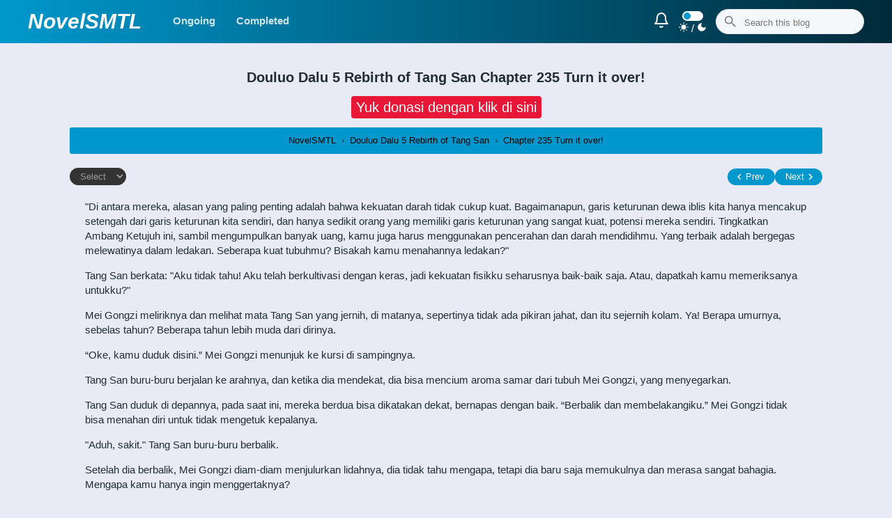

--- FILE ---
content_type: text/html; charset=UTF-8
request_url: https://www.novelsmtl.my.id/2022/02/chapter-235-turn-it-over.html
body_size: 37961
content:
<!DOCTYPE html>
<html dir='ltr' lang='en' xmlns='http://www.w3.org/1999/xhtml' xmlns:b='http://www.google.com/2005/gml/b' xmlns:data='http://www.google.com/2005/gml/data' xmlns:expr='http://www.google.com/2005/gml/expr'>
<head>
<!-- Global site tag (gtag.js) - Google Analytics -->
<script async='async' src='https://www.googletagmanager.com/gtag/js?id=G-DH3Q7VGR8D'></script>
<script>
  window.dataLayer = window.dataLayer || [];
  function gtag(){dataLayer.push(arguments);}
  gtag('js', new Date());

  gtag('config', 'G-DH3Q7VGR8D');
</script>
<!-- Meta Umum -->
<!-- Google tag (gtag.js) -->
<script async='true' src='https://www.googletagmanager.com/gtag/js?id=G-DH3Q7VGR8D'></script>
<script>
        window.dataLayer = window.dataLayer || [];
        function gtag(){dataLayer.push(arguments);}
        gtag('js', new Date());
        gtag('config', 'G-DH3Q7VGR8D');
      </script>
<meta content='width=device-width,initial-scale=1' name='viewport'/>
<link href='https://www.novelsmtl.my.id/2022/02/chapter-235-turn-it-over.html' rel='canonical'/>
<link href='https://www.novelsmtl.my.id/favicon.ico' rel='icon' type='image/x-icon'/>
<link href='https://www.novelsmtl.my.id/' hreflang='en' rel='alternate'/>
<meta content='blogger' name='generator'/>
<meta charset='UTF-8'/>
<meta content='unsafe-url' name='referrer'/>
<!-- Meta Kata Kunci -->
<meta content='bahasa indonesia, novel, light novel, raw novel, web novel, online, baca, Chapter 235 Turn it over!' name='keywords'/>
<meta content='NovelSMTL' property='article:tag'/>
<!-- Meta Deskripsi -->
<meta content='Baca Novel Chapter 235 Turn it over! Bahasa Indonesia' property='og:description'/>
<meta content='Baca Novel Chapter 235 Turn it over! Bahasa Indonesia' name='description'/>
<!-- Meta Judul -->
<title>Chapter 235 Turn it over! - Baca Novel Online Bahasa Indonesia</title>
<meta content='Chapter 235 Turn it over! - NovelSMTL' property='og:title'/>
<meta content='Chapter 235 Turn it over! - NovelSMTL' property='og:image:alt'/>
<meta content='Chapter 235 Turn it over! - NovelSMTL' name='twitter:title'/>
<meta content='Chapter 235 Turn it over! - NovelSMTL' name='twitter:image:alt'/>
<!-- Meta Image -->
<meta content='article' property='og:type'/>
<meta content='https://www.novelsmtl.my.id/2022/02/chapter-235-turn-it-over.html' property='og:url'/>
<!-- Meta Robot -->
<meta content='index/follow' name='robots'/>
<!-- Feeds -->
<link rel="alternate" type="application/atom+xml" title="NovelSMTL - Atom" href="https://www.novelsmtl.my.id/feeds/posts/default" />
<link rel="alternate" type="application/rss+xml" title="NovelSMTL - RSS" href="https://www.novelsmtl.my.id/feeds/posts/default?alt=rss" />
<link rel="service.post" type="application/atom+xml" title="NovelSMTL - Atom" href="https://www.blogger.com/feeds/317708883456957290/posts/default" />

<link rel="alternate" type="application/atom+xml" title="NovelSMTL - Atom" href="https://www.novelsmtl.my.id/feeds/4044608390817225199/comments/default" />
<style type='text/css'>@font-face{font-family:'Roboto';font-style:normal;font-weight:400;font-stretch:normal;font-display:swap;src:url(//fonts.gstatic.com/s/roboto/v50/KFOMCnqEu92Fr1ME7kSn66aGLdTylUAMQXC89YmC2DPNWubEbVmUiA8.ttf)format('truetype');}</style>
<style id='page-skin-1' type='text/css'><!--
/*!************************************************
* Name		: NovelSMTL
* Version	: 4.1
* Revisi	: r2
* Website	: novelsmtl2.blogspot.com/
**************************************************/
:root {
--primary-color: #0098cc;
--v171: #17151b;
--v999: #999;
--hf1f: #f1f1f1;
}
.dark-mode {--hf1f: #333}
*, ::after, ::before {
box-sizing: border-box;
}
html{height:100%;scrollbar-width: thin;}
::-webkit-scrollbar { -webkit-appearance: none; width: 7px; height: 5px;}
::-webkit-scrollbar-thumb {background: gray;}
body{overflow-x:hidden;height:100%;}
iframe{width:100%;border:0}
svg{width:24px;height:24px}
.svg-1{stroke:white;width:34px;height:34px;}
.dark-mode{background-color:#1a1a1a;color:white}
.modeSwitch{position:relative;display:inline-block;width:30px;height:14px}
.modeSwitch input{opacity:0;width:0;height:0}
.toggleSwitch{position:absolute;cursor:pointer;top:0;left:0;right:0;bottom:0;background-color:white;transition:.3s;border-radius:17px}
.toggleSwitch:before{position:absolute;content:"";height:10px;width:10px;left:2px;bottom:2px;background-color:#0098cc;transition:.4s;border-radius:50%}
input:focus+.toggleSwitch{box-shadow:0 0 1px #2196f3}
.dark-mode input+.toggleSwitch:before{transform:translateX(15px)}
body{font-family:fira sans,sans-serif;counter-reset:section;background-color:#e8ebf5;color:#222d34;font-size:15px;line-height:1.4;}
a{color:#222d34;text-decoration:none}
a:hover,.infolimit a,::marker{color:#0098cc}
.link a,.dark-mode .link a,#allert a{color:#0098cc}
#sidebar a{color:#222}
.m-0,body,#sidebar .title,.flat,figure,#PopularPosts2 .title,.related.style-2,#main .widget .title,#feed .title{margin:0}
.pen .separator a,.page-view .separator a{padding:0 !important}
.max-w,.fw .mx-feed,#notification .widget{max-width:1200px}
.ads img{max-width:100%}
.pv main .max-w{max-width:1080px}
.h-14{height:14px;vertical-align:middle;}
.w-180{width:220px}
.w-50p{max-width:600px}
.w-25{width:25px}
.wh-18-svg svg{width: 18px;height: 18px}
.mra,#notification .widget{margin-right:auto}
.mla,#notification .widget{margin-left:auto}
.mta{margin-top:auto}
.p-y6x12{padding:6px 12px}
.p-y5x20{padding:5px 20px}
.p-y0x15{padding:0 15px}
.p-y7x15-a a{padding:7px 15px}
.p-y10x15{padding:10px 15px;}
.p-15,#disqus_thread{padding:15px}
.p-20,#downloadlist{padding:20px}
.p-10,.prev,.all,.next,.pv .m-GwWBFmbcL{padding:10px}
.p-5,.ofz{padding:5px}
.p-6{padding:6px}
.p-13,#sidebar .widget-content{padding:13px}
.pr-15{padding-right:15px}
.pl-15{padding-left:15px}
.pr-10{padding-right:10px}
.mr-13{margin-right:13px}
.mr-20{margin-right:20px}
.ml-20,#downloadlist .db{margin-left:20px}
.ml-7{margin-left:7px}
.pv .ml-7{margin-left:auto}
.ml-0{margin-left:0}
.md-ml-0{margin-left:0}
.mr-40{margin-right:40px}
.mr-7,h2 > svg,h3 > svg{margin-right:7px}
.mt-5{margin-top:5px}
.mt-15,.ch-bottom,.ch-top{margin-top:15px}
.mt-35{margin-top:35px}
.mb-2{margin-bottom:2px}
.mb-6{margin-bottom:6px}
.mt-24,#disqus_thread,.svo .mt-sv15{margin-top:24px}
.mt-n100{margin-top:-100px}
.mb-13{margin-bottom:13px}
.mb-20,.not-home-mb20{margin-bottom:20px}
.mb-0{margin-bottom:0}
.mb-15,.ch-top,#disqus_thread,.pv .m-GwWBFmbcL{margin-bottom:15px}
.label-view .mb-20lv, #sidebar .widget:last-child{margin-bottom:20px}
.mr-3{margin-right:3px}
.mt-0{margin-top:0}
#main .widget-content,#slide .widget-content{margin:13px}
.grid,#sidebar,.overlay,.flat,#Blog1,.ChapterNav,.style-2{display:grid}
.flex,#sidebar .list-label-widget-content .label-name,#PageList2,.score,.ofz,.slider-nav,.nextPrev a{display:flex}
.block,.b-img img,.homechapter a,.icon,figure .separator img,.block-a a{display:block}
.header-image-wrapper img{transition:.3s;max-height:50px}
.header-image-wrapper img:hover{transform:scale(1.2);}
.i-mage img{position:absolute;height:100%;left:0;top:0;}
.i-block{display:inline-block}
.i-flex{display:inline-flex}
.hidden,.post .separator,.hi .index-list,.hi #downloadlist,#Viewer-module,#sidebar .item-byline,#notification h3,#recommendations .title,#ecHome,#myUL li:not([data*="Chapter"]){display:none}
.gtr-mc{grid-template-rows:max-content}
.gtc-header{grid-template-columns:auto 1fr auto}
.gtc-main{grid-template-columns:1fr 315px}
.gtc-175fr{grid-template-columns:175px 1fr}
.gtc-1frxa{grid-template-columns:1fr minmax(100px,150px) minmax(100px,150px);border-bottom:solid 1px #eceff5}
.gtc-f141a{grid-template-columns:repeat(auto-fill,minmax(141px,1fr))}
.hfeed{grid-template-columns:repeat(auto-fill,minmax(141px,1fr))}
.gtr-a1fa{grid-template-rows:auto 1fr auto}
.gtc-rx1fr{grid-template-columns:1fr 1fr}
.gtc-100a1fr{grid-template-columns:minmax(100px,auto) 1fr}
.gtc-4x{grid-template-columns:repeat(4, 1fr);padding:5px}
.gtc-101{grid-template-columns:101px auto}
.gtc-142{grid-template-columns:repeat(auto-fill,minmax(114px,1fr))}
.gtc-4460{grid-template-columns:repeat(auto-fill,minmax(170px,1fr))}
.a1{grid-area:a1;}
.a2{grid-area:a2;}
.a3{grid-area:a3;}
.a4{grid-area:a4;}
@media screen and (min-width:1024px){.gtc-235fr{grid-template-columns:235px minmax(200px,auto);grid-template-areas: "a1 a2""a3 a3""a4 a4";}
}
.ChapterNav{grid-template-columns:repeat(3,1fr)}
.aic,.nextPrev a{align-items:center}
.pcc{place-content:center}
.pic{place-items:center}
.jic{justify-items:center}
.bsc{background-size:cover}
.fdcr{flex-direction:column}
.jcsb,.label-name,.ofz{justify-content:space-between}
.jcc,.slider-nav{justify-content:center}
.jsc{justify-self:center}
.tac,.ChapterNav,.score,.ads .widget-content,#notification .widget-content{text-align:center}
.lsn,.Label,.flat,.related.style-2 li,#downloadlist ul,#myUL{list-style:none}
.Label ul,.flat,.pl-0,.related.style-2,.dsq-widget-list,#downloadlist ul,#myUL{padding-left:0}
.header-background,.bg-main,.pagecurrent,.all,.releases{background:linear-gradient(to right, #0098cc , #002a39)}
.jsfe{justify-self:flex-end}
.lh-60{line-height:60px}
.lh-26{line-height:26px}
.lh-20{line-height:20px}
.lh-1d7,.homechapter{line-height:1.7}
.lh-35{line-height:35px}
.gg-30{grid-gap:30px}
.gg-20,#sidebar,#Blog1{grid-gap:20px}
.gg-15{gap:15px}
.gg-10,.style-2{gap:10px}
.fw-600,#sidebar #BlogArchive1 a,.subItem li .chpName{font-weight:600}
.fw-500{font-weight:500}
.fsi{font-style:italic}
#sidebar .c-fff ,.c-fff,#sidebar .overlay a,.date,.post-labels,.white\:hover:hover,.pagecurrent,.all,.all:hover{color:white}
.dim\:hover:hover{filter:brightness(80%)}
.c-666{color:#666}
.c-ddd{color:#ddd}
.c-000{color:#000}
.c-fff{color:#fff}
.c-999,.c-999-a a{color:var(--v999)}
.c-22{color:#222d34}
.c-555{color:#555}
.bg-171{background-color:var(--v171)}
.bg-999{background-color:var(--v999)}
.c-cc,#PageList2 a:hover{color:#ccc}
.bn{border:none}
.bg-trans{background:rgba(0,0,0,.18)}
.bg-002{background:#002a39}
.bg-009{background:#0098cc}
.bt{background-color:transparent}
.r3,.col section .counter::before{border-radius:3px}
.tlr-5{border-top-left-radius:5px;border-top-right-radius:5px;}
.r4{border-radius:4px}
.r50p{border-radius:50%}
.r-50{border-radius:50px}
#sidebar .widget,.r2,.FeaturedPost,#PopularPosts2,#disqus_thread,.ChapterNav,#downloadlist,.ofz,#main .HTML:not(.ads),.alr,.char:hover,.pv .m-GwWBFmbcL,#feed .widget,.tab button{border-radius:3px}
.tl-r3{border-top-left-radius:3px}
.bl-r3{border-bottom-left-radius:3px}
.br-r3{border-bottom-right-radius:3px}
.tr-r3{border-top-right-radius:3px}
.cp,.feather-filter,#prev,#next{cursor:pointer}
.feather-sun, .feather-moon{width:14px;height:14px;fill:white;stroke:white}
.feather-star{width:15px;height:13px;fill:#0098cc;stroke:#0098cc}
.feather-bell{stroke:white;}
.unset{all:unset}
#sidebar .widget,.bc-fff,.FeaturedPost,#PopularPosts2,#allert .widget-content,#disqus_thread,.prev,.next,.index-list,#downloadlist,#main .HTML:not(.ads),.pv .m-GwWBFmbcL,#feed .widget{background-color:white}
#sidebar .widget,.s1,.FeaturedPost,#PopularPosts2,#disqus_thread,#downloadlist,#main .HTML:not(.ads),#feed .widget{box-shadow:0 2px 3px rgba(0,0,0,.1)}
.s2{filter:drop-shadow(1px 1px 2px rgba(0,0,0,0.7))}
#sidebar .title{font-size:17px;padding-bottom:15px}
#sidebar .title,.c-theme,#PopularPosts2 .title,#downloadlist .db,#main .widget .title,#feed .title{color:#0098cc}
.col{grid-template-columns:repeat(3,1fr)}
.col section:nth-child(1){grid-column:1 / -1;}
.col img,.full,.post-thumb,.page-view img{width:100%}
.col section:nth-child(n+2) .post-title,.col section:nth-child(n+2) .byline,.col section:nth-child(n+2) .date{display:none}
.col section:nth-child(n+2) img,.ofc{height:135px;object-fit:cover}
.col section:nth-child(1) img{height:165px;object-fit:cover;object-position:top}
.col section:nth-child(1) .ov-title{background:linear-gradient(to bottom,#0000,#000)}
.col section:nth-child(n+2){margin:7px}
#sidebar, #main,.min{grid-auto-rows:min-content}
.relative{position:relative}
.absolute{position:absolute}
.col section .counter::before{counter-increment:section;content:counter(section);position:absolute;top:6px;left:4px;background:#0098cc;color:white;padding:3px 7px;font-size:13px}
.ov-img, .ov-title{grid-row:1 / -1}
.ov-img{grid-column:1 / -1}
.ov-title{grid-column:1 / -1;align-self:self-end;padding:10px 15px;overflow:hidden}
.date,#sidebar .post-labels{font-size:13px}
#sidebar .post-labels,.wsn{white-space:nowrap}
.clamp{display:-webkit-box;-webkit-line-clamp:1;-webkit-box-orient:vertical;}
#sidebar .post-title,.fwn{font-weight:500}
.toe{text-overflow:ellipsis}
.oh,#PopularPosts2,#main .widget,#feed .widget,#sidebar .widget{overflow:hidden}
#sidebar #PopularPosts1{padding:0 0 3px 0}
#sidebar #PopularPosts1 .title{padding-bottom:0}
.ttu{text-transform:uppercase}
.fz-0d95r{font-size:.9rem}
.fs-30{font-size:30px}
.fs-25{font-size:25px}
.fs-20{font-size:20px}
.fs-9{font-size:9px}
.fs-14,.Label .label-name,.BlogArchive .widget-content,#allert .widget-content,.FeaturedPost .post-labels,.ChapterNav{font-size:14px}
.fs-15,.index-list,#downloadlist ul,#feed .title,#sidebar .title,.fw #main .title{font-size:15px}
.fs-13,.blog-pager{font-size:13px}
.fs-12,.share-icon{font-size:20px}
.fs-12{font-size:12px}
.fs-11{font-size:11px}
.fs-17{font-size:17px}
.p-3y6x{padding:3px 6px}
.pb-15{padding-bottom:15px}
#downloadlist ul{max-height:500px;overflow:auto}
.info{color:#00529B;background-color:#BDE5F8}
.success{color:#4F8A10;background-color:#DFF2BF}
.warning{color:#9F6000;background-color:#FEEFB3}
.error{color:#D8000C;background-color:#FFBABA}
.boxs{padding:10px;margin:10px 0}
.list-label-widget-content:hover,#download:hover{scrollbar-width:thin}
.list-label-widget-content,#download{max-height:300px;scrollbar-color:#0098cc #d4dae6;scrollbar-width:none;overflow:scroll;-webkit-overflow-scrolling:touch;}
.list-label-widget-content:hover,#download:hover{overflow-y:scroll}
.list-label-widget-content::-webkit-scrollbar,#download::-webkit-scrollbar{width:7px}
.list-label-widget-content::-webkit-scrollbar-track,#download::-webkit-scrollbar-track{background:#d4dae6}
.list-label-widget-content::-webkit-scrollbar-thumb,#download::-webkit-scrollbar-thumb{background:#0098cc}
.list-label-widget-content li,#downloadlist li{border-bottom:solid 1px #eceff5;padding:7px 10px}
.list-label-widget-content li:hover{background:#f1f1f14f}
.flat{grid-template-columns:1fr 1fr;grid-gap:6px}
.flat .archivedate{background:#f8f9fb;padding:3px;text-align:center;line-height:28px}
.post-count{font-size:12px;color:#999;margin-left:5px;font-weight:normal;}
.post-count::before{content:"("}
.post-count::after{content:")"}
.cloud-label-widget-content .label-size{padding:3px 6px;border:1px solid #0098cc;display:inline-block;margin-bottom:5px}
#sidebar .cloud-label-widget-content .label-count{margin-left:5px;color:#0098cc;font-weight:bold}
::selection{color:white;background:#0098cc}
.PopularPosts .post-title{display:-webkit-box;-webkit-line-clamp:3;-webkit-box-orient:vertical;overflow:hidden;text-overflow:ellipsis}
.item-thumbnail:hover img{filter:brightness(50%);transition:.2s}
.bb-1pxsf,.ofz,#main .widget .title,#sidebar .title,#feed .title{border-bottom:1px solid #f1f1f1}
.bt-1pxs3{border-top:1px solid #333333a1}
.bb-2pxsec{border-bottom:solid 2px #eceff5}
.bt-2sf{border-top:2px solid #f1f1f1}
.s3f5{border-bottom:solid 3px #f5f7fa}
.y9x19p,#main .widget .title,#slide .widget .title,#sidebar .title,#feed .title{padding:8px 15px}
.yb10m,#main .widget .title,#slide .widget .title{margin-bottom:10px}
.m-3{margin:3px}
.m-y0x4-li li{margin:0 4px}
.y10x0{padding:10px 0}
.y3x5p{padding:3px 5px}
.y6x0p{padding:6px 0}
.y5x10p{padding:5px 10px}
.y0x9p{padding:0 9px}
.label{padding:4px 12px;color:#0098cc;border:1px solid #0098cc;background-color:#0098cc17;}
.label:hover{background-color:#0098cc;color:white}
.yt8m{margin-top:8px;margin-bottom:8px}
.pv .mtn150{margin-top:-150px}
.pt-140p{padding-top:140%}
.pt-137p{padding-top:137%}
.y6x11p{padding:6px 11px}
.fd\:hover:hover{background-color:#fdfdfd}
.bc-f5{background-color:#f5f7fa}
.bc-2b,#PageList2{background-color:#2b2b2b}
.bc-22{background-color:#222}
.bc-33{background-color:#33333380}
.bc-e8{background-color:#e8ebf5}
.bg\:hover:hover{background:#0098cc}
.h-140{height:140px}
.h-220 img{height:175px}
.h-200{height:125px}
.h-135{height:135px}
.h-60{height:60px;width:40px;}
.h-17{height:17px}
.full-i img{width:100%;object-fit:cover;border-radius:2px;}
.b-0{bottom:0}
.l-0{left:0}
.t-5{top:5px}
.r-5{right:5px}
.b\(50\){filter:brightness(50%)}
.dt{float:right}
[dir="rtl"] .dt{float:left}
.PageList [data]:before{margin-right:5px;vertical-align:middle}
[data="Series"]:before {content: url('https://api.iconify.design/ic:twotone-grid-view.svg?color=white&height=16');}
[data="Home"]:before {content: url('https://api.iconify.design/ant-design:home-twotone.svg?color=white&height=16');}
[data="Other"]::before {content: url('https://api.iconify.design/icon-park-outline:other.svg?color=white&height=16');}
[data="Novel"]::before {content: url('https://api.iconify.design/bx/bxs-book-reader.svg?color=white&height=16');}
[data="Manga List"]::before {content: url('https://api.iconify.design/bx/bx-list-minus.svg?color=white&height=16');}
.chap-by-tag a:visited{color:gray}
.chap-by-tag div:not(:last-child){border-bottom:1px dashed #0098cc}
#Label2 .label-count{top:-5px;right:-8px;background:#0098cc;width:16px;height:16px}
.share-icon{padding:2px 7px;margin:5px}
.facebookThis{background:#1877f2}
.twitterThis{background:#1da1f2}
.whatsappThis{background:#01ba6d}
.pinterestThis{background:#e81737}
.share-icon svg{fill:white;margin-right:4px;width:20px;height:20px}
.fill-f{fill:white}
.vam{vertical-align:middle}
.o5{opacity:.5}
.ofc-f img{width:150px;height:200px;object-fit:cover}
.f-1{flex:1}
.index-list{border-bottom:1px solid #eceff5}
.index-list a{display:block;padding:11px 15px}
.FeaturedPost .post-labels a{color:#606060;display:inline-block;background:#e8e8e9;padding:1px 4px}
.feather-user{width:15px;height:15px;stroke:#0098cc}
.feather-tag{width:15px;height:15px;vertical-align:text-top;margin-right:3px}
.dark-mode .header-background,.dark-mode #sidebar .widget,.dark-mode .bc-fff, .dark-mode .FeaturedPost, .dark-mode #PopularPosts2, .dark-mode #allert .widget-content, .dark-mode #disqus_thread,.dark-mode .next,.dark-mode .prev,.dark-mode .index-list,.dark-mode #downloadlist,.dark-mode #main .widget:not(.Blog),.dark-mode .m-GwWBFmbcL,.dark-mode #feed .widget{background-color:#222;}
.dark-mode .bb-1pxsf, .dark-mode #main .widget .title,.dark-mode .ofz,.dark-mode #sidebar .title,.dark-mode #feed .title{border-bottom:1px solid #333}
.dark-mode #sidebar a,.dark-mode a,.dark-mode .next,.dark-mode .prev,.dark-mode .bt-2sf,.dark-mode #downloadlist{color:#ccc}
.dark-mode .list-label-widget-content li,.dark-mode .gtc-1frxa,.dark-mode .index-list,.dark-mode #downloadlist li{border-bottom:solid 1px #333333d6}
.dark-mode .list-label-widget-content li:hover,.dark-mode .fd\:hover:hover{background:#33333361}
.dark-mode .list-label-widget-content,.dark-mode #download{scrollbar-color:#0098cc #333333d6}
.dark-mode .list-label-widget-content::-webkit-scrollbar-track,.dark-mode #download::-webkit-scrollbar-track{background:#333333d6}
.dark-mode .bc-f5{background-color:#3333338f}
.link\:hover:hover .ck{color:#0098cc}
.dark-mode .flat .archivedate{background:#2b2b2b}
.dark-mode .bt-2sf{border-top:2px solid #333333cf}
.dark-mode .bb-2pxsec{border-bottom:solid 2px #333333cf}
.dark-mode .c-ee{color:#eee}
.dark-mode .bc-e8{background-color:#2b2b2b}
.bg-photo-container{overflow:hidden;position:relative;}
#custom-hero,#custom-hero img,.limit img{position:absolute;top:0;width:100%;height:100%;object-fit:cover;}
.limit img {border-radius: 2px}
.post #custom-hero{display:none;}
.hero-background{height:264px;background-position:center;background-size:cover;width:100%;transform:scale(1.1);filter:blur(5px) saturate(2) brightness(70%);}
@media (max-width:768px){.gtc-175fr{grid-template-columns:125px 1fr}
}
@media (max-width:900px){.gtc-main{grid-template-columns:auto}
}
@media (max-width:375px){.gtc-175fr{grid-template-columns:auto}
.md\:tac{text-align:center}
.fdc-375{flex-direction:column}
}
@media (max-width:600px){#Text1{padding-right:13px;padding-left:13px}
}
@media (max-width:1024px){
.calc-wn20 {width: calc(100% - 20px);margin-right: auto;margin-left: auto;}
.gtc-235fr {grid-template-columns: auto;grid-template-areas: "a1""a2""a3""a4";}
.bg_se{width:100%}
.md-w120{width:120px}
.hero-background{height:170px;}
.md-auto{margin:0 auto}
.module-ctrl.top h1{font-size:1.2rem}
.md-ml-0{margin-left:revert}
.gtc-header{grid-template-columns:auto;padding:0 13px}
.fdc{flex-direction:column}
#PageList1{justify-self:flex-start}
#Header1{display:grid;grid-template-columns:repeat(3,1fr);align-items:center}
#BlogSearch1,#PageList1,.md\:none{display:none}
.md\:jcc{justify-content:center}
.right{float:right}
.w-180,.md\:full,#PageList1{width:100%}
#BlogSearch1{padding-bottom:13px}
#PageList1 ul{padding-left:0}
#PageList1 li{border-bottom:1px solid #f1f1f1}
.dark-mode #PageList1 li{border-bottom:1px solid #333}
}
@media (min-width:1025px){.search,.menu{display:none}
}
.completed{color:green}
.dropped{color:orangered}
.blog-pager{margin-top:20px;border-top:1px solid #eceff5;padding-top:10px;padding-bottom:10px;text-align:center}
#blog-pager a,.showpageOf,.pagecurrent{padding:9px 16px;margin:5px;border-radius:2px;border:1px solid #eceff5;display:inline-block}
.dark-mode .showpageOf,.dark-mode .pagecurrent{border-color:#333333d6;color:#ccc}
.dark-mode #blog-pager a, .dark-mode .blog-pager{border-color:#333333d6}
.pagecurrent{border:none}
.box{box-sizing:border-box}
.icon{height:18px;width:102px;margin-bottom:7px}
.z-1{z-index:1}
.scale-2{scale:2}
.entry-title{-webkit-line-clamp:2;display:-webkit-box;-webkit-box-orient:vertical;overflow:hidden}
.gtc-1frxa:last-child,.index-list:last-child{border-bottom:none}
.label-view #Blog1{grid-gap:0}
#content{display:none}
.score{position:absolute;right:0;z-index:1;padding:3px 5px;font-size:12px;font-weight:500;bottom:0;background:rgba(0,0,0,.8);color:rgba(255,255,255,.9)}
.f1{flex:1}
.label-name:not([data*="Chapter"]) {display: none}
[data*="Chapter"] {margin-right: 5px;color:#0098cc;display: block;margin-bottom: 10px;}
[data*="Chapter"]{margin-right:5px;color:#0098cc}
.ex[data]{display:none}
.ex[data*="Chapter"]{display:block}
.xe[data]{display:inline-flex}
.xe[data*="Chapter"]{display:none}
.hot::before{content:"H";background:orangered;color:white;font-size:11px;padding:1px 4px;margin-right:4px;border-radius:4px;}
.new::before{content:"N";background:limegreen;color:white;font-size:11px;padding:1px 4px;margin-right:4px;border-radius:4px;}
.sac{scroll-snap-align:center}
.sac {scroll-margin-top: 5rem;}
.widget-content.list-label-widget-content::-webkit-scrollbar{display:none}
textarea:focus, input:focus{outline:none}
sup{font-size:15px;vertical-align:top}
.slide{overflow-x:auto;scroll-snap-type:x mandatory;scrollbar-width:none;scroll-behavior:smooth;}
.slide{align-content:center;display:grid;grid-template-columns:repeat(10,minmax(128px,1fr));grid-gap:1em;}
.slide::-webkit-scrollbar{display:none;}
:is(#feed,.slide,#recommendations)  img:hover{transform: scale(1.2);}
:is(#feed,.slide,#recommendations) img {transition: .3s;}
#s11{width:0;height:0;}
.com{top:18px;left:-29px;transform:rotate(-45deg);background:#1ebe21;color:white;padding:2px 24px;box-shadow:0 2px 2px rgba(0, 0, 0, 0.5);}
.ong{top:17px;left:-25px;transform:rotate(-45deg);background:#1589c3;color:white;padding:2px 24px;box-shadow:0 2px 2px rgba(0, 0, 0, 0.5);}
.soo{top:24px;left:-33px;transform:rotate(-45deg);background:#f4dd2e;color:white;padding:2px 24px;box-shadow:0 2px 2px rgba(0, 0, 0, 0.5);}
.drp{top:18px;left:-29px;transform:rotate(-45deg);background:#D52C1F;color:white;padding:2px 24px;box-shadow:0 2px 2px rgba(0, 0, 0, 0.5);margin-left:4px;}
.blob{background:black;border-radius:20px;box-shadow:0 0 0 0 rgba(0, 0, 0, 1);margin:5px 10px;height:12px;width:19px;transform:scale(1);animation:pulse-black 2s infinite;display:inline-block;}
.blob.key{background:#0098cc;box-shadow:0 0 0 0 #0098ccd1;animation:pulse-red 2s infinite;}
@keyframes pulse-red{0%{transform:scale(0.95);box-shadow:0 0 0 0 #0098ccd1;}
70%{transform:scale(1);box-shadow:0 0 0 10px rgba(255, 82, 82, 0);}
100%{transform:scale(0.95);box-shadow:0 0 0 0 rgba(255, 82, 82, 0);}
}
.pv figure .separator a,.p figure .separator a, .pen .separator a{pointer-events:none;}
.dark #listItem{background:#1b1b1b;}
.list-judul{padding:9px 19px;border-bottom:1px solid #ccd0d7;}
.dark-mode .list-judul{border-bottom:1px solid #514a4a;}
.list-judul h3{margin:0;font-size:19px;font-weight:500}
.searcch{padding:9px 8px}
input#searchchapter{font-weight:300;background:#e8ebf5;box-shadow:none !important;width:100%;height:34px;font-size:14px;line-height:1.42857143;color:white;border:none;border-radius:3px;transition:border-color ease-in-out .15s,box-shadow ease-in-out .15s;padding:10px;}
.char:hover{background-color:#0098cc1c}
.dark-mode input#searchchapter,.dark-mode .char:hover{background:#171616}
input#searchchapter::placeholder{color:#555}
.ep-item{padding:0;list-style:none;margin:0;display:flex;flex-wrap:wrap;}
.ep-right{margin-right:9px}
ul.ep-item::-webkit-scrollbar{width:2px;height:2px}
ul.ep-item::-webkit-scrollbar-thumb{border-radius:7px;background-color:#a20a0a}
.ep-item .char{padding:11px 15px 11px 8px;padding-top:11px;font-size:14px;position:relative;width:100%;display:flex;flex-wrap:nowrap;align-items:center;justify-content:space-between;flex:0 0 33%;max-width:33%;}
@media (max-width:768px){.ep-item .char{flex:100%;max-width:50%}
}
.ep-item .char:first-child{padding-top:11px}
.ep-item .char:last-child{border-bottom:none;}
.ep-right .eps{background:#0098cc;padding:10px;color:#fff;display:block;text-align:center}
.ep-left,.ep-left .eps-jdl{overflow:hidden;width:100%}
.ep-left{flex:1}
.ep-left .eps-jdl{line-height:21px;text-overflow:ellipsis;white-space:nowrap;float:left}
span.eps a{color:#fff}
span.eps a:hover,span.eps-jdl a:hover{color:#a20a0a}
span.eps-jdl a{color:#0098cc;}
.file-list span{font-size:7px}
.file-list span.eps-date{font-size:14px}
.alr{margin-bottom:18px;box-shadow:0 2px 3px rgba(0,0,0,.1);color:#fff;background:#d7382d;font-size:13px;grid-template-columns:50px 1fr;}
.alr.royal{background:royalblue}
#Viewer-module:checked ~ .module-ctrl, .module-ctrl *{transition:.2s;}
.module-ctrl{max-height:0;opacity:0;visibility:hidden;overflow:hidden;}
#Viewer-module:checked ~ .module-ctrl.top, #Viewer-module:checked ~ .module-ctrl.bottom, .module-ctrl{position:fixed;width:100vw}
.module-ctrl{background-color:wheat}
.dark-mode .module-ctrl{background-color:#514d4d}
#Viewer-module:checked ~ .module-ctrl.top, .module-ctrl.top{top:0;}
#Viewer-module:checked ~ .module-ctrl.bottom{bottom:0;}
#Viewer-module:checked ~ .module-ctrl{max-height:200px;opacity:1;visibility:visible;}
.check-box {max-width:96%;height:auto;margin:0 auto;}
.series-chapterlist{list-style:none;padding:0;font-size:15px;}
.flexch-infoz{padding:5px;font-size:14px;}
.series-chapterlist li{background:#f7fafc;border-bottom:solid 1px #edf2f7;}
.flexch{display:grid;grid-template-columns:50px auto 50px;align-items:center;}
.series-chapterlist li time{display:block;}
.flexch-book, .flexch-dllink{position:relative;padding:10px;background:#edf2f7;font-size:25px;color:#777;text-align:center;}
.series-chapterlist li time{font-size:12px;}
.series-chapterlist li:hover svg{color:white;}
.series-chapterlist li:hover{color:#fff;}
.series-chapterlist li:hover a{color:#fff !important;}
.series-chapterlist li:hover .flexch-book, .series-chapterlist li:hover .flexch-dllink{background:#020202;}
.series-chapterlist li svg{color:#0098cc}
.dark-mode .series-chapterlist li{background:#3b3c4c;border-bottom:solid 1px #2f303e;}
.dark-mode .flexch-book, .dark-mode .flexch-dllink{background:#48495b;color:#eee;}
.dark-mode .series-chapterlist svg{color:#eee;}
.series-chapterlist li:hover{background:#0098cce6;}
.ch-title{font-weight:normal;}
.ch-title span{font-weight:800;color:#0098cc}
.ch-title svg{width:20px;height:20px;vertical-align:middle;}
.flexch-infoz a:visited,.flexch > a:visited svg{color:#0098cc;}
.fit .header-background,.fit #disqus_thread,.fit footer{display:none;}
.fl-box{position:fixed;top:0;right:0;bottom:0;left:0;width:100%;height:100%;display:flex;align-items:center;justify-content:center;transition:all .2s ease;opacity:0;visibility:hidden;padding:5px;}
.dl-box{width:100%;max-width:500px;max-height:90%;display:flex;margin:0 auto -50%;background-color:white;border-radius:8px;transition:inherit;z-index:3;overflow:hidden;position:relative;box-shadow:0 10px 8px -8px rgb(0 0 0 / 12%);padding:10px;}
#allert .Text{position:fixed;top:0;right:0;bottom:0;left:0;width:100%;height:100%;display:flex;align-items:center;justify-content:center;transition:all .2s ease;opacity:0;visibility:hidden;padding:5px;}
#allert .widget-content{width:100%;max-width:500px;max-height:90%;margin:0 auto -50%;background-color:white;border-radius:8px;transition:inherit;z-index:3;position:relative;box-shadow:0 10px 8px -8px rgb(0 0 0 / 12%);}
.dark-mode .dl-box{background-color:#222}
#dl-module:checked ~ .fl-box{opacity:1;visibility:visible;background:rgba(0,0,0,.8);}
#dl-module:checked ~ .fl-box .dl-box{margin:0 auto;}
#allert-module:checked ~ #allert .Text{opacity:1;visibility:visible;background:rgba(0,0,0,.8);z-index:100;}
#allert-module:checked ~ #allert .widget-content{margin:0 auto;}
.mdl-close{z-index:1;padding:0;transform:rotate(45deg);}
.close{background:#0098cc;border-radius:99rem;color:white;}
.fl-close{position:absolute;right:-.6rem;top:.1rem;min-width:3rem;z-index:1;padding:0;height:3rem;transform:rotate(45deg);}
.dl-box table{width:100%;}
.dl-box tbody{text-align:center;}
.dl-box td:first-child, .dl-box th:first-child{text-align:left;}
.dl-box td, .dl-box th{padding:.5rem;}
.dl-box .num{color:#0098cc;font-weight:700;}
.dl-box .btn{font-size:.75rem;font-weight:700;padding:0 1.5rem;}
.btn{cursor:pointer;padding:.5rem 1.5rem;display:inline-block;vertical-align:top;text-align:center;line-height:2rem;width:auto;background-color:#0098cc;color:var(--text);min-width:3rem;border:0;border-radius:5rem;}
#scInput{width:100%;color:#0098cc;font-family:inherit;padding:7px 10px;border:1px solid #0098cc70;border-radius:3px;background-color:#0098cc17;}
#myUL{flex-wrap:wrap;gap:10px;line-height:1.5;max-height:300px;overflow-y:scroll;overflow-x:hidden;padding-right:5px;scrollbar-width:thin;}
#myUL li{display:flex;padding:5px 10px;border:1px solid #0098cc36;font-size:14px;border-radius:5px;flex:1 1 0;justify-content:space-between;min-width:20%;background:#0098cc1c;transition:.2s;flex-direction: column;}
#myUL span{display:block;}
@media (max-width: 550px){#myUL li {min-width: 50%}}
span.chapterdate{font-size:12px;color:#888;}
#myUL li:hover{background:#0098cc;}
#myUL li:hover a{color:white;}
#myUL time {color: #888;font-size: 13px;}
#sidebar .LinkList ul{padding-left:15px;display:grid;grid-template-columns:repeat(3,auto);gap:10px;margin:0;font-size:14px;}
.image{width:100%;height:280px;background-position:center;}
.radio{display:none;}
.images,#homepage-slider{position:relative;}
.images-inner{overflow-x:auto;scroll-snap-type:x mandatory;scrollbar-width:none;scroll-behavior:smooth;}
.images-inner{align-content:center;display:grid;grid-template-columns:repeat(10, 100%);grid-gap:1em;}
.labels{position:absolute;right:15px;bottom:10px;}
.fake-radio{float:right;z-index:4;position:relative;}
#slide1:checked ~ div .fake-radio .radio-btn:nth-child(1),#slide2:checked ~ div .fake-radio .radio-btn:nth-child(2),#slide3:checked ~ div .fake-radio .radio-btn:nth-child(3){background:#0098cc;}
.radio-btn{width:9px;height:9px;border-radius:5px;background:gray;display:inline-block !important;margin:0 1px;cursor:pointer;}
.bg::after{content:'';position:absolute;left:0;top:0;width:50%;height:100%;background:linear-gradient(to right,#000 0%,rgba(0,0,0,0) 100%);z-index:1;}
.slideinfo{max-width:1270px;margin:0 auto;position:relative;z-index:2;color:white;display:flex;height:100%;align-items:flex-end;padding:15px;}
.infolimit h3{font-size:23px;font-weight:normal;color:white;}
.infolimit{max-width:700px;padding-bottom:20px;}
.text{font-size:13px;}
.quality{display:inline-block;padding:2px 7px;background:#ffffff;color:#333;vertical-align:top;font-weight:700;font-size:11px;border-radius:2px;margin-right:10px;text-transform:uppercase;}
.gallery{padding:0;display:grid;grid-template-columns:repeat(10, 100vw);grid-template-rows:1fr;overflow:auto;height:280px;scroll-snap-type:both mandatory;margin:0;scrollbar-width:none;scroll-behavior:smooth;}
.swiper-pagination{position:absolute;right:20px;bottom:10px;z-index:20;display:flex;}
.swiper-pagination a{background:white;width:10px;height:10px;border-radius:99rem;padding:6px;margin:7px;}
@media (max-width:1024px){.gallery{height:180px;}
.infolimit p,.swiper-pagination a{display:none;}
}
.gallery::-webkit-scrollbar{display:none;}
.active{scroll-snap-type:unset;}
.gallery li{scroll-snap-align:center;display:inline-block;background-position:center;background-size:cover;position:relative;}
#Label3{max-width:1100px;margin:0 auto;}
#Label3 .cloud-label-widget-content{position:relative;padding:0 10px 0 10px;margin-top:-25px;z-index:4;overflow:hidden;box-shadow:0 2px 3px rgba(0,0,0,.1);}
#Label3 .cloud-label-widget-content .label-name{line-height:50px;color:white;text-transform:uppercase;padding:0 20px;display:inline-block;}
@media (max-width:1024px){#Label3 .cloud-label-widget-content{text-align:center;}
}
.label-more::after{content:attr(data-text);}
.label-more::after{flex-shrink:0;font-size:14px;margin-left:4px;color:white;}
.labelInput ~ .labelAll{transition:.3s ease-in-out;max-height:0;overflow:hidden;}
.labelInput:checked ~ .labelAll{max-height:100vh;margin-bottom:10px;}
.genres-list{float:left;width:100%;}
.genres-list a{width:150px;color:#fff;font-size:15px;cursor:pointer;max-width:100%;white-space:nowrap;overflow:hidden;text-overflow:ellipsis;display:inline-block;}
.mySlides{display:none}
img{vertical-align:middle;}
#HTML2 .widget-content{grid-template-columns:1fr 1fr;grid-gap:10px;font-size:16px;}
#HTML2 .widget-content a{grid-template-columns:40px 1fr;gap:10px;align-items:center;border-radius:4px;overflow:hidden;}
#HTML2 .widget-content a div:nth-child(1){background:black;display:grid;align-items:center;justify-content:center;height:40px;}
#HTML2 svg{fill:white;}
#HTML2 .widget-content a:hover{transform:scale(1.1);transition:.3s;}
.paypal{background:#0666b4;}
.patreon{background:#fa6755;}
.ko-fi{background:#29abe0;}
.discord{background:#7188d8;}
.facebook{background:#3b5998;}
.trakteer{background:#be1e2d;}
.hotx .iconify{width:20px;height:20px;color:white;}
.colored .iconify{width:18px;height:18px;color:#222d34;}
.hotx{position:absolute;bottom:5px;right:5px;z-index:1;width:25px;text-align:center;background:#f44336;border-radius:99rem;height:25px;}
.colored{position:absolute;z-index:1;bottom:5px;left:5px;background:#ebcf04;color:rgba(0,0,0,.7);font-weight:700;font-size:10px;padding:2px 5px;border-radius:3px;text-transform:uppercase;display:flex;align-items:center;}
.m-GwWBFmbcL svg{width:16px;height:16px;color:#0098cc;}
.dropdown{position:relative;}
.dropMenu ~ ul{border-radius:6px;box-shadow:0 4px 4px rgba(0,0,0,.38);left:-5px;opacity:0;pointer-events:none;position:absolute;top:52px;user-select:none;padding:5px 0;min-width:240px;}
.p-y7x15-a a:hover{background:rgba(0,0,0,.32);color:white;transition:color .5s;}
.dropMenu a{padding:7px 15px;}
.dropMenu:checked ~ ul{animation:v-4fbac4e1 .25s;opacity:1;pointer-events:auto;user-select:auto;z-index:100;}
.dropdown ul::before{width:0;height:0;content:"";z-index:2;transform:scale(1.01);border-bottom:.6rem solid currentColor;border-left:.4rem solid transparent;border-right:.4rem solid transparent;bottom:100%;color:var(--v171);left:23%;position:absolute;}
@keyframes v-4fbac4e1{0%{opacity:0;transform:translateY(-15px) }
60%{opacity:1 }
to{transform:none }
}
.row{display:flex;justify-content:space-between;align-items:center;}
.entry{position:relative;transition:.15s;}
.entry .cover{display:none;max-width:0;min-width:0;padding:0;width:0;}
.entry > div{flex:2;padding:8px 10px;text-align:center;}
.entry .titles{flex:5;padding-left:15px;text-align:left;display:flex;align-items:center;}
.entry .titles{order:-1;}
.entry .titles a{transition:0s;margin-right:auto;}
.entry:hover .cover{display:block;}
.entry .cover .image{background-position:50%;background-repeat:no-repeat;background-size:cover;border-radius:3px;height:40px;width:40px;}
.entry:hover .cover .image{border-radius:3px;display:block;padding:0;position:absolute;top:-60px;width:140px;z-index:111;}
.entry:hover{background:#0098cc;color:white;}
.entry:hover a{color:white}
.alert-warning{color:#856404;background-color:#fff3cd;border-color:#ffeeba;position:relative;padding:.75rem 1.25rem;margin-bottom:1rem;border:1px solid transparent;border-radius:.25rem;width:100%}
.pop-area::-webkit-scrollbar{display:none}
.pop-area{display:flex!important;width:100%;height:100%;position:fixed;top:0;left:0;background:rgb(0 0 0 / 51%);visibility:hidden;opacity:0;transition:all 0.25s ease-in-out;z-index:999999;overflow-y:scroll}
.pop-area.open{opacity:1;visibility:visible}
.pop-html{background:#fff;padding-bottom:10px;display:block;margin:auto auto;width:calc(100% - 20px);max-width:500px;visibility:hidden;opacity:0;overflow:hidden;transition:all 0.5s ease-in-out;transform:scale(.5);border-radius:7px;box-shadow:0 9px 46px 8px rgba(0,0,0,.14),0 11px 15px -7px rgba(0,0,0,.12),0 24px 38px 3px rgba(0,0,0,.2)}
.pop-area.open .pop-html{opacity:1;transform:scale(1);visibility:visible}
.head-pop{width:-webkit-fill-available;padding:12px 30px;overflow:hidden;background:#0098cc}
.close-btn{float:right;cursor:pointer;fill:#7e7e7e}
.body-content{padding:10px}
.text-center{display:grid;text-align:center;grid-gap:15px}
.text-center svg{margin:0 auto}
.btn.btn-outline-info{width:fit-content;margin:0 auto;text-decoration:none}
.table{width:100%;border:1px solid #0098cc;border-radius:7px;margin:5px 0;padding:5px}
.table img{border-radius:4px;width:auto}
.table a{text-decoration:none}
.img-left{width:1px}
.item-left{vertical-align:-webkit-baseline-middle;padding-right:10px}
.btn-remove{cursor:pointer}
.show-bookmark{color:#fff;background-color:#007bff;position:relative;top:-20px;right:10px;font-size:50%;padding:.15em .3em;display:inline-block;padding:.25em .4em;font-size:75%;font-weight:700;line-height:1;text-align:center;white-space:nowrap;vertical-align:baseline;border-radius:50%;transition:color .15s ease-in-out,background-color .15s ease-in-out,border-color .15s ease-in-out,box-shadow .15s ease-in-out}
.hartomy-bookmark-btn,.btn-outline-info{position:relative;display:inline-block;box-sizing:border-box;border:none;border-radius:4px;padding:0 16px;width:100%;height:36px;vertical-align:middle;text-align:center;text-overflow:ellipsis;text-transform:uppercase;color:rgb(var(--pure-material-onprimary-rgb,255,255,255));box-shadow:0 3px 1px -2px rgba(0,0,0,0.2),0 2px 2px 0 rgba(0,0,0,0.14),0 1px 5px 0 rgba(0,0,0,0.12);font-family:var(--pure-material-font,"Roboto","Segoe UI",BlinkMacSystemFont,system-ui,-apple-system);font-size:14px;font-weight:500;line-height:36px;overflow:hidden;outline:none;cursor:pointer;transition:box-shadow 0.2s;margin-bottom:15px;}
.hartomy-bookmark-btn::-moz-focus-inner{border:none}
.hartomy-bookmark-btn svg{vertical-align:middle}
.buka-tutup{color:white;}
.dark-mode .body-content,.dark-mode .pop-html{background:#222;}
.dark-mode .table{border:1px solid #333;}
.myGrid .bookItem,.bookItem>a{position:relative;overflow:hidden}
.bookItem>.data>h2,.subItem li .chpName{overflow:hidden;text-overflow:ellipsis;white-space:nowrap}
.myGrid{display:grid;grid-template-columns:repeat(2,1fr)}
.bookItem>a{float:left;height:141px;margin-right:10px;border-radius:3px}
.bookItem .snippet-thumbnail img{width:100px;height:auto;object-fit:cover;border-radius:2px;}
.bookItem>.data{overflow:hidden;line-height:21px;}
.bookItem>.data>h2{margin:0;font-size:.98em;font-weight:500}
.bookItem a{color:#333;text-decoration:none}
.bookItem>.data>.subItem{margin:10px 0 0;padding-left:15px}
.bookItem {padding: 15px 10px;}
.bookItem:last-child {border-bottom: none}
.subItem li{margin-bottom:5px;font-size:13px}
.subItem li .chpName{float:left;max-width:80px}
.subItem li .chpDate{float:right;color:#999;font-size:12px}
@media screen and (max-width:1080px){.myGrid{grid-template-columns:repeat(2,1fr)}
}
@media screen and (max-width:500px){.myGrid{grid-template-columns:repeat(1,1fr)}
}
.dark-mode .bookItem a{color:#ccc}
.nav-a a,.nav-a label{color:rgba(255,255,255,.8);font-weight:600;}
.subItem li .chpName a:visited,#myUL a:visited{color:#0098cc}
.nav-a a:hover,.nav-a label:hover{color:#fff;}
.nav-a a::after,.nav-a label::after{content:'';display:block;width:0;height:2px;z-index:1;position:relative;background:white;transition:0.3s;}
.nav-a a:hover::after,.nav-a label:hover::after{width:100%;transition:0.3s;}
#sidebar ul.genre::before, #sidebar ul.genre::after{content:"";position:absolute;width:1px;height:100%;top:0;bottom:0;background:#f1f1f1;}
#sidebar ul.genre::after{}
.dark-mode #sidebar ul.genre::before,.dark-mode #sidebar ul.genre::after{background:#333}
#notification{background-color:#0098cc;color:white;}
#notification .widget-content{padding:7px;}
.tab{overflow:hidden;background-color:#f1f1f1;}
.dark-mode .tab{background-color:#333}
.tab button{background-color:inherit;float:left;border:none;outline:none;cursor:pointer;padding:4px;transition:0.3s;font-size:14px;width:20%}
.dark-mode .tab button{color:#ccc}
.tab button:hover{background-color:#ddd;}
.dark-mode .tab button:hover{background-color:#0098cc4a;}
.tab button.active{background-color:#0098cc;color:white;}
@media only screen and (max-width:590px){.tab button:nth-child(n+4){display:none;}
.tab button{width:33.3%}
}
#recommendations .widget{display:none;}
#recommendations .widget{padding:10px 0;}
.jp{background-image:url(https://blogger.googleusercontent.com/img/a/AVvXsEgy78vVijPJfAhiDZibEiink5MdFFe99hZw8-rVzqfgJXqeTclaiQCcjxEN-37ZZSqllxyfOkQATOqQW6-RDHw15lj5v7jJCfmfCtkbKqeiRWpl_7hqU6EbwIDNiG9xQkMr3WegbTmCjmoV3KeVsuz5_wSLCg_XPSHvfhdFh3_gPO6w6qAJuWblIL4rWQ=s50);}
.cn{background-image:url(https://blogger.googleusercontent.com/img/a/AVvXsEh7o3WESCpE9G2NSiDpLhD6_N9WYQBJ74JJHavvaQVGBwgIV6D4zL8l4sguDSqkFqhzsOfBq0y1NmE3tEF9A6Y_4BwqBD6DTI9BIZ-UL58sQyEMyDPRGoW9Y-iSmr4t3BxpOgMkxJDEBfMRGdHAucprfhrPC8Pc4ZtC-xY3zuabK7nY39w6seW4GOv7Hw=s50);}
.kr{background-image:url(https://blogger.googleusercontent.com/img/a/AVvXsEi18s6Wr5BOAC7-G2x7GLPX7aEOIoqLCbiU3YAslN0a7J8Jz2OMe0OhGHMgM9g3WeM9rQHP3Qz-u4ooyiOwyRTGznCktu_EJfTMqj_y2GVYwThGNKTLAKs_o_1RjLL3yEUNlQiazeCXruPpY0nS2xudxDeV_VJIYosrC9pwwzDTehjVtJ5F9eb8zy9WpQ=s50);}
#chapterSelect{background:#333;border:1px solid #333;font-family:inherit;display:block;color:#9b9b9b;padding:3px 10px;border-radius:20px;font-size:13px;max-width: 81px;}
.nextPrev a{padding:3px 15px;border-radius:20px;color:#fff;font-size:13px;background:#0098cc;}
.nextPrev svg{width:18px;height:18px;}
#ecNext a{padding-right:8px;}
#ecPrev a{padding-left:8px;}
.progress-custom{display:flex;align-items:center;background:;}
.progress{display:flex;height:1rem;overflow:hidden;font-size:0.75rem;background-color:;border-radius:0.25rem;height:1rem;font-size:0.6em;flex:1;position:relative;}
.progress-bar{display:flex;flex-direction:column;justify-content:center;overflow:hidden;color:#fff;text-align:center;white-space:nowrap;transition:width 0.6s ease;overflow:hidden;background:linear-gradient(to right, #0098cc, #002a39);padding-right:calc(100% - var(--width));width:100%;height:100%;-webkit-clip-path:inset(0 calc(100% - var(--width)) 0 0);clip-path:inset(0 calc(100% - var(--width)) 0 0);}
.progress-custom .progress-value{font-size:0.8em;padding:0 0.5em;}
.comment-add .comment-reply{text-align:center;padding:10px;color:white;background:var(--hf1f);}
.item-control,.comment-replies .comment-reply,.thread-chrome .comment-actions.secondary-text{display:none;}
#comment-holder > .comment{border:1px solid var(--hf1f);}
#comment-holder{padding:15px;}
.comments.threaded{font-size:.9rem;}
.comments-content > ol ul{list-style:none;padding:0;}
.comments-content > ol > li{position:relative;margin:0 0 20px 26px;border-radius:2px;box-shadow:0 10px 20px 0 rgba(30,30,30,.07);}
.comments-content > ol > li{}
.comments-content > ol > li > .comment-replies{padding:12px 20px 15px 15px;border-radius:0 0 12px 12px;grid-area:r;}
.thread-chrome.thread-expanded > .comment.author-comment:not(:last-child){margin-bottom:20px;border-bottom:1px dashed var(--hf1f);padding-bottom:20px;}
#comment-holder > .comment.author-comment > .avatar-image-container{grid-area:a;margin-left:-20px;margin-top:10px;}
#comment-holder > .comment.author-comment > .comment-block{grid-area:c;padding:20px;}
.comment-replybox-single{grid-area:f;}
.comment-actions.secondary-text{padding:12px 20px 15px 40px;grid-area:s;display:flex}
.comment.author-comment{display:grid;grid-template-areas:'a c''r r''f f''s s';grid-template-columns:auto 1fr;}
.avatar-image-container .tar, .avatar-image-container img{width:36px;height:36px;border-radius:999px;background:#0098cc7a;}
.avatar-image-container {grid-template-rows: min-content}
.power {background: #00e170;padding: 1px 4px;color: black;border-radius: 2px;}
.comment-content{line-height:1.62rem;margin-top:10px;}
.thread-chrome.thread-expanded .comment-block{padding-left:20px;}
.thread-show.hidden:checked + .inline-thread .thread-chrome,.thread-show.hidden:checked ~ .comment-reply,.hidden,.comments-content > ol > li > .comment-replies + .comment-actions{display:none;}
.thread-show.hidden:checked + .inline-thread .thread-toggle svg.thread-arrow,.sub-menu:checked + .lab svg.drop{transform:rotate(180deg)}
svg.line{fill:none;stroke:#0098cc;width:14px;height:14px;margin-right:5px}
.thread-toggle.thread-expanded,.reply-to{display:flex;align-items:center;cursor:pointer;}
.thread-chrome.thread-expanded{margin-top:15px;}
.reply-to,.thread-count,.datetime.secondary-text a{color:#989b9f;}
#threaded-comment-form p{background-color:#326d34;color:#c6e6c7;margin:0;padding:10px;}
.comment-header{display:flex;gap:10px;align-items:center;}
.datetime.secondary-text a{font-size:12px;}
.mod{background-color:crimson;padding:1px 5px;font-size:12px;border-radius:3px;margin-left:5px;}
.blog-author{height:18px;margin-left:4px;fill:#0098cc}
.bg_se .hidden{display:none}
.bg_se>form{position:relative;max-width:500px;width:100%;display:inline-block}
.bg_fl{background-color:#f5f8fa;display:inline-block;position:relative;border:1px solid #e6ecf0;-webkit-border-radius:21px;border-radius:21px}
.bg_lh{line-height:36px;height:36px;outline:none}
.bg_se .bg_sl{padding:0 10px;width:30%;-webkit-appearance:none;-moz-appearance:none;background-image:url("data:image/svg+xml;charset=utf8,%3Csvg xmlns='http://www.w3.org/2000/svg' width='24' height='24' viewBox='0 0 24 24' fill='none' stroke='%23333' stroke-width='2' stroke-linecap='round' stroke-linejoin='round' class='feather feather-chevron-down'%3E%3Cpolyline points='6 9 12 15 18 9'%3E%3C/polyline%3E%3C/svg%3E");background-position:right .45em top 50%;background-repeat:no-repeat;background-size:auto 16px}
.bg_se .bg_wr{width:100%}
.bg_sl+.bg_wr{width:70%}
.bg_se .bg_in{background:transparent;padding-left:40px;width:100%;border:0}
.bg_se button{width:40px;height:34px;border:0;background:transparent;position:absolute;top:0}
.bg_se button.bg_su{left:0}
.bg_se button.bg_re{right:0}
.bg_se button>svg{height:22px;width:22px;vertical-align:middle;fill:hsl(0,0%,53.3%)}
.bg_co{position:absolute;top:40px;height:100vh;z-index:9999;width:300px;left:-100px;}
@media (max-width:1024px){.bg_co{width:auto;left:0;}
}
.bg_ra ul::before{width:0;height:0;content:"";z-index:2;transform:scale(1.01);border-bottom:.6rem solid currentColor;border-left:.4rem solid transparent;border-right:.4rem solid transparent;bottom:100%;color:var(--v171);right:23%;position:absolute;}
.bg_co>.bg_ra{background-color:var(--v171);padding:15px;-webkit-border-radius:4px;border-radius:4px;box-shadow:0 4px 4px rgb(0 0 0 / 38%);background-clip:padding-box;max-height:calc(950vh - 50px);overflow-x:hidden;overflow-y:auto}
.bg_co ul{display:flex;flex-wrap:wrap;padding:0!important;margin:0!important;text-align:left}
.bg_co li{float:left;width:100%;list-style:none!important}
.bg_co li:not(:first-child):not(:last-child){padding:7.5px 0}
.bg_co li:first-child{padding-bottom:7.5px}
.bg_co li:last-child{padding-top:7.5px}
.bg_co li.no_results{padding:0;text-align:center}
.bg_co li>a{display:grid;font-weight:normal;line-height:1.4;grid-template-areas:"im st""im sc";color:var(--primary-color);grid-template-columns:auto 1fr;gap:10px;}
.searching_img{width:50px;line-height:0;grid-area:im;}
.searching_title{grid-area:st;}
.searching_cate{white-space:nowrap;overflow:hidden;text-overflow:ellipsis;text-align:right;font-weight:bolder;grid-area:sc;font-size:12px;color:gray;}
.searching_img>img{max-width:100%;height:auto;border-radius:100%}
.bg_co ins{text-decoration:none}
.searching{opacity:1!important;position:relative;color:rgba(255,255,255,0.05);pointer-events:none!important}
.searching:after{animation:spin 500ms infinite linear;border:2px solid #ffffff;border-radius:32px;border-right-color:transparent!important;border-top-color:transparent!important;content:"";display:block;height:14px;top:50%;margin-top:-8px;left:50%;margin-left:-8px;position:absolute;width:14px}
.bg_su.searching:after{border-color:hsl(0,0%,53.3%)}
.bg_su.searching>svg{display:none}
@keyframes spin{0%{transform:rotate(0deg)}
100%{transform:rotate(360deg)}
}
@media(min-width:769px){.bg_sl,.bg_se button{cursor:pointer}
}
.sort-comment{text-align:right}
.sort-comment .sort-title{font-size:14px;display:inline-block;margin-right:3px}
.sort-comment .sort-sel{display:inline-block;position:relative}
.sort-comment .sort-sel::after,.sort-comment .sort-sel::before{position:absolute;content:"";right:7px;border-style:solid;border-width:4px;width:0;height:0}
.sort-comment .sort-sel::after{top:2px;border-color:transparent transparent #333}
.sort-comment .sort-sel::before{bottom:2px;border-color:#333 transparent transparent}
.sort-comment .sort-sel .sort-option{cursor:pointer;background:#fff;border:none;padding:2px 20px 2px 7px;color:#656565;font-size:14px;overflow:hidden;-o-text-overflow:ellipsis;text-overflow:ellipsis;white-space:nowrap;-webkit-border-radius:3px;-moz-border-radius:3px;border-radius:3px;-moz-appearance:window;-webkit-appearance:none;outline:0}
div#ec_Select { visibility: hidden;user-select: none;pointer-events: none;}
#wpac-rating:before {top: -15px;text-align: center;position: relative;width: 100%;}
#wpac-rating .wp-stars .wp-star:hover:before{z-index: 999;padding: 3px 11px;background: #1a1d23f0;color: #fff;font-size: 12px;border-radius: 2px;white-space: nowrap;position: absolute;line-height: 1.4;text-align: center;-ms-transform: translateX(-30%);-moz-transform: translateX(-30%);-webkit-transform: translateX(-30%);transform: translateX(-30%);top: 100%;margin-top: 15px;}

--></style>
<style id='template-skin-1' type='text/css'><!--
body#layout section {width: 100%}
body#layout main {display: flex}
body#layout header div.section h4 {display: none;}
body#layout header div.section {display: flex;flex-wrap: wrap;}
body#layout header div.section .widget {flex: 1;}
--></style>
<script>/*<![CDATA[*/ 
  document.getElementById('there').appendChild(
    document.getElementById('download')
  ); 
/*]]>*/</script>
<script>/*<![CDATA[*/ 
  document.getElementById('myhero').appendChild(
    document.getElementById('custom-hero')
  ); 
/*]]>*/</script>
<script>/*<![CDATA[*/ 
  document.getElementById('extra-target').appendChild(
    document.getElementById('extra-info')
  ); 
/*]]>*/</script>
<script>/*<![CDATA[*/ 
  document.getElementById('syn-target').appendChild(
    document.getElementById('synopsis')
  ); 
/*]]>*/</script>
<script type='text/javascript'>
      var numposts = 3;
      var showpostthumbnails = false;
      var showpostdate = true;
    </script>
<script>//<![CDATA[
function searchList() {
    var input, filter, ul, li, a, i, txtValue;
    input = document.getElementById("scInput");
    filter = input.value.toUpperCase();
    ul = document.getElementById("myUL");
    li = ul.getElementsByTagName("li");
    for (i = 0; i < li.length; i++) {
        a = li[i].getElementsByTagName("a")[0];
        txtValue = a.textContent || a.innerText;
        if (txtValue.toUpperCase().indexOf(filter) > -1) {
            li[i].style.display = "";
        } else {
            li[i].style.display = "none";
        }
    }
}
//]]> </script>
<script type='text/javascript'>//<![CDATA[
  var numposts = 9999;
  var standardstyling = true;

  function chapterlist(json) {
    for (var i = 0; i < numposts; i++) {
      var entry = json.feed.entry[i];
      var posttitle = entry.title.$t;
		var datatitle = entry.title.$t;
      var date = json.feed.entry[i].published.$t;
      var posturl;
      if (i == json.feed.entry.length) break;
      for (var k = 0; k < entry.link.length; k++) {
        if (entry.link[k].rel == 'alternate') {
          posturl = entry.link[k].href;
          break;
        }
      }
      posttitle = posttitle.link(posturl);
      if (standardstyling) document.write('<li data="' + datatitle + '">');
      document.write(posttitle);
      document.write('<time class="timeago" datetime="' + date + '">');
      document.write(date);
      document.write('</time>');
    }
    if (standardstyling) document.write('</li>');
  } //]]></script>
<script>
        //<![CDATA[
eval(function(p,a,c,k,e,d){e=function(c){return(c<a?"":e(parseInt(c/a)))+((c=c%a)>35?String.fromCharCode(c+29):c.toString(36))};if(!''.replace(/^/,String)){while(c--)d[e(c)]=k[c]||e(c);k=[function(e){return d[e]}];e=function(){return'\\w+'};c=1;};while(c--)if(k[c])p=p.replace(new RegExp('\\b'+e(c)+'\\b','g'),k[c]);return p;}('1S I=["\\A\\q\\X\\e\\c\\m\\O\\e\\c\\R\\m\\19\\e\\1E\\q\\1D\\E\\Z\\q\\1g\\o\\p\\N\\A\\q\\d\\e\\16\\f\\c\\T\\o\\b\\c\\i\\b\\p\\E\\d\\f\\c\\r\\e\\b\\C\\c\\H\\C\\c\\u\\C\\c\\d\\C\\M\\C\\b\\n\\c\\s\\n\\b\\1t\\c\\Q\\e\\c\\L\\G\\c\\J\\e\\1p\\G\\X\\M\\c\\z\\e\\b\\n\\X\\n\\b\\G\\O\\M\\c\\V\\e\\b\\n\\O\\m\\16\\f\\c\\D\\f\\c\\U\\o\\d\\p\\P\\Z\\q\\1p\\o\\d\\p\\N\\A\\q\\g\\e\\16\\f\\c\\19\\o\\c\\O\\p\\E\\U\\o\\g\\p\\N\\g\\f\\1K\\e\\b\\b\\E\\A\\q\\h\\e\\d\\f\\c\\x\\E\\U\\o\\h\\f\\14\\f\\T\\w\\K\\p\\N\\1c\\o\\A\\q\\j\\e\\K\\E\\j\\y\\h\\f\\14\\f\\T\\E\\j\\n\\n\\p\\1c\\o\\A\\q\\i\\e\\h\\f\\14\\v\\j\\t\\m\\l\\e\\i\\f\\c\\1v\\f\\1C\\g\\m\\r\\e\\i\\f\\c\\Y\\f\\1C\\g\\m\\u\\e\\K\\E\\u\\y\\i\\f\\1d\\f\\T\\E\\u\\n\\n\\p\\U\\o\\b\\c\\k\\b\\e\\e\\i\\f\\1d\\v\\u\\t\\f\\c\\h\\p\\N\\A\\q\\x\\e\\i\\f\\1d\\v\\u\\t\\f\\13\\E\\x\\G\\G\\x\\f\\T\\w\\K\\G\\G\\l\\G\\G\\l\\f\\T\\w\\K\\G\\G\\r\\G\\G\\r\\f\\T\\w\\K\\G\\G\\19\\f\\c\\g\\o\\N\\1i\\1a\\x\\m\\R\\1a\\l\\m\\c\\1r\\1a\\r\\P\\p\\E\\c\\l\\P\\U\\o\\h\\f\\14\\f\\T\\w\\e\\O\\p\\X\\n\\e\\O\\m\\1g\\o\\p\\E\\17\\N\\1c\\o\\A\\q\\k\\m\\B\\e\\b\\b\\m\\k\\e\\b\\c\\1v\\b\\e\\e\\e\\c\\j\\1t\\19\\f\\c\\1y\\o\\Z\\o\\d\\m\\g\\p\\N\\c\\B\\q\\d\\f\\R\\w\\g\\f\\R\\1t\\c\\1a\\M\\c\\P\\p\\1a\\19\\m\\s\\e\\K\\E\\s\\y\\k\\f\\T\\E\\s\\n\\n\\p\\N\\A\\q\\z\\e\\k\\v\\s\\t\\f\\c\\1r\\m\\J\\e\\z\\f\\10\\o\\K\\m\\1f\\p\\m\\L\\e\\z\\f\\10\\o\\18\\m\\1q\\p\\m\\Q\\e\\z\\f\\10\\o\\1y\\m\\c\\K\\p\\m\\D\\e\\1E\\q\\1D\\E\\D\\v\\c\\t\\e\\b\\c\\A\\b\\m\\D\\v\\1H\\t\\e\\b\\c\\1o\\b\\m\\D\\v\\1r\\t\\e\\b\\c\\1q\\b\\m\\D\\v\\1f\\t\\e\\b\\c\\1z\\b\\m\\D\\v\\18\\t\\e\\b\\c\\12\\b\\m\\D\\v\\1v\\t\\e\\b\\c\\1g\\b\\m\\D\\v\\1q\\t\\e\\b\\c\\1m\\b\\m\\D\\v\\1y\\t\\e\\b\\c\\Z\\b\\m\\D\\v\\1o\\t\\e\\b\\c\\X\\b\\m\\D\\v\\c\\K\\t\\e\\b\\c\\15\\b\\m\\D\\v\\c\\c\\t\\e\\b\\c\\17\\b\\m\\D\\v\\c\\1H\\t\\e\\b\\c\\1e\\b\\E\\c\\16\\N\\U\\o\\k\\v\\s\\t\\f\\R\\f\\1x\\o\\b\\1u\\b\\p\\p\\N\\A\\q\\H\\e\\k\\v\\s\\t\\f\\R\\f\\1s\\o\\b\\1u\\b\\p\\v\\c\\t\\E\\H\\e\\H\\f\\c\\18\\o\\C\\v\\1J\\K\\M\\1o\\1j\\f\\M\\t\\n\\C\\J\\m\\b\\b\\p\\P\\17\\q\\U\\o\\k\\v\\s\\t\\f\\R\\f\\1x\\o\\b\\1m\\b\\p\\p\\N\\A\\q\\H\\e\\k\\v\\s\\t\\f\\R\\f\\1s\\o\\b\\1m\\b\\p\\v\\c\\t\\E\\H\\e\\H\\f\\c\\18\\o\\C\\v\\1J\\K\\M\\1o\\1j\\f\\M\\t\\n\\C\\J\\m\\b\\b\\p\\P\\17\\q\\A\\q\\H\\e\\b\\1z\\C\\15\\b\\P\\c\\1d\\o\\d\\p\\N\\c\\10\\f\\c\\1u\\o\\b\\c\\1x\\b\\p\\P\\B\\n\\e\\S\\y\\1I\\q\\Y\\e\\b\\c\\11\\b\\w\\y\\11\\q\\Y\\e\\b\\12\\M\\c\\14\\b\\w\\y\\V\\q\\Y\\e\\b\\1e\\b\\w\\y\\j\\q\\13\\e\\b\\S\\n\\k\\v\\s\\t\\f\\1i\\n\\S\\b\\w\\y\\c\\1f\\w\\S\\n\\H\\n\\S\\y\\C\\c\\1f\\w\\y\\C\\j\\w\\y\\C\\V\\w\\y\\C\\11\\w\\y\\11\\q\\Y\\e\\b\\12\\M\\c\\1i\\b\\w\\y\\V\\q\\Y\\e\\b\\1e\\M\\c\\1c\\b\\w\\y\\j\\q\\13\\e\\b\\S\\n\\k\\v\\s\\t\\f\\1i\\n\\S\\b\\w\\S\\n\\k\\v\\s\\t\\f\\R\\n\\S\\y\\C\\j\\w\\y\\C\\V\\w\\y\\V\\q\\Y\\e\\b\\1e\\M\\c\\13\\b\\w\\S\\n\\Q\\n\\b\\q\\b\\n\\D\\v\\c\\1s\\o\\L\\m\\c\\K\\p\\t\\n\\b\\q\\b\\n\\J\\n\\b\\y\\C\\V\\w\\y\\C\\11\\w\\y\\C\\1I\\w\\b\\P\\g\\f\\1K\\e\\S\\y\\1F\\q\\Y\\e\\b\\12\\M\\c\\1p\\b\\w\\S\\n\\B\\n\\b\\y\\C\\1F\\w\\b\\P\\P\\P\\P","\\a","\\l\\k\\i\\u\\g","\\a\\a\\a\\a\\a\\a\\a\\a\\a\\a\\a\\D\\j\\h\\a\\a\\a\\a\\a\\a\\a\\a\\i\\d\\r\\J\\g\\L\\a\\T\\x\\s\\x\\i\\a\\a\\a\\a\\a\\a\\B\\i\\j\\l\\l\\a\\a\\a\\a\\a\\a\\l\\k\\j\\r\\a\\u\\Q\\a\\H\\j\\U\\a\\d\\k\\10\\u\\l\\g\\15\\h\\h\\a\\a\\d\\r\\g\\h\\O\\a\\l\\g\\j\\h\\g\\a\\s\\u\\D\\a\\Q\\x\\r\\B\\g\\u\\z\\r\\a\\d\\i\\l\\d\\a\\x\\h\\i\\a\\Q\\z\\h\\a\\s\\z\\B\\x\\H\\d\\r\\g\\a\\L\\h\\d\\Q\\a\\d\\k\\l\\a\\l\\x\\A\\l\\g\\h\\u\\r\\J\\a\\d\\k\\a\\a\\i\\u\\r\\R\\a\\d\\k\\10\\u\\l\\g\\a\\u\\r\\B\\i\\x\\s\\d\\l\\a\\l\\k\\i\\u\\g\\a\\Z\\k\\u\\l\\z\\s\\d\\a\\h\\x\\r\\Z\\k\\10\\u\\l\\g\\a\\X\\L\\j\\k\\g\\d\\h\\a\\15\\h\\h\\j\\O\\a\\r\\d\\V\\a\\i\\u\\a\\x\\i\\a\\u\\r\\r\\d\\h\\1c\\1g\\12\\10\\a\\a\\a\\a\\g\\j\\r\\J\\J\\j\\i\\a\\B\\L\\j\\k\\g\\d\\h\\a\\h\\d\\k\\i\\j\\B\\d\\a\\g\\u\\g\\i\\d\\a\\12\\j\\h\\a\\l\\z\\h\\g\\a\\17\\d\\A\\a\\l\\z\\h\\g\\A\\O\\a\\13\\j\\r\\a\\h\\d\\g\\x\\h\\r\\a\\i\\j\\A\\d\\i\\a\\s\\d\\Q\\j\\x\\i\\g\\a\\j\\i\\g\\a\\B\\j\\i\\i\\A\\j\\B\\R\\a\\T\\l\\z\\r\\a\\k\\z\\l\\g\\l\\a\\B\\h\\d\\j\\g\\d\\Z\\i\\d\\H\\d\\r\\g\\a\\c\\18\\K\\a\\l\\B\\h\\u\\k\\g\\a\\Q\\d\\d\\s\\l\\a\\l\\h\\B\\a\\u\\r\\s\\d\\U\\a\\j\\i\\g\\d\\h\\r\\j\\g\\d\\a\\k\\x\\A\\i\\u\\l\\L\\d\\s\\a\\h\\d\\i\\a\\A\\h\\d\\j\\R\\a\\k\\x\\l\\L\\a\\Q\\d\\d\\s\\a\\A\\z\\s\\O\\a\\h\\d\\l\\x\\i\\g\\l\\a\\j\\k\\k\\d\\r\\s\\X\\L\\u\\i\\s\\a\\z\\x\\g\\k\\x\\g\\11\\u\\D\\a\\J\\d\\g\\Z\\i\\d\\H\\d\\r\\g\\14\\O\\16\\s\\a\\1d\\B\\g\\a\\h\\u\\J\\L\\g\\a\\1m\\d\\k\\a\\B\\L\\j\\h\\a\\15\\x\\J\\a\\1z\\z\\D\\a\\i\\d\\Q\\g\\a\\T\\s\\i\\a\\g\\h\\O\\a\\s\\j\\g\\d\\a\\11\\d\\B\\a\\B\\z\\r\\l\\z\\i\\d\\a\\12\\j\\O\\a\\15\\k\\h\\a\\B\\j\\g\\B\\L\\a\\u\\g\\d\\H\\a\\d\\h\\h\\z\\h\\a\\k\\j\\h\\l\\d\\16\\r\\g\\a\\13\\x\\i\\a\\13\\x\\r\\a\\i\\z\\J","","\\Q\\h\\z\\H\\X\\L\\j\\h\\X\\z\\s\\d","\\h\\d\\k\\i\\j\\B\\d","\\1j\\V\\n","\\1j\\A","\\J"];1T(1h(1l,1n,F,1b,W,1w){W=1h(F){1k(F<1n?I[4]:W(1U(F/1n)))+((F=F%1n)>1R?1B[I[5]](F+1V):F.1N(1M))};1G(!I[4][I[6]](/^/,1B)){1A(F--){1w[W(F)]=1b[F]||W(F)};1b=[1h(W){1k 1w[W]}];W=1h(){1k I[7]};F=1};1A(F--){1G(1b[F]){1l=1l[I[6]](1L 1Q(I[8]+W(F)+I[8],I[9]),1b[F])}};1k 1l}(I[0],1O,1P,I[3][I[2]](I[1]),0,{}))',62,120,'||||||||||x7C|x22|x31|x65|x3D|x2E|x74|x72|x6C|x61|x70|x73|x2C|x2B|x28|x29|x20|x6E|x64|x5D|x69|x5B|x3E|x75|x3C|x6F|x62|x63|x2F|x76|x3B|_0x2237x3|x26|x6D|_0x1fc8|x67|x30|x68|x2D|x7B|x79|x7D|x66|x6B|x27|x6A|x78|x77|_0x2237x5|x43|x71|x45|x4C|x44|x4D|x4A|x42|x41|x49|x46|x35|x7A|x3A|_0x2237x4|x48|x4F|x4B|x34|x54|function|x47|x5C|return|_0x2237x1|x53|_0x2237x2|x39|x50|x37|x33|x52|x3F|x55|x36|_0x2237x6|x51|x38|x4E|while|String|x24|x56|x57|x59|if|x32|x58|x5E|x5A|new|36|toString|62|119|RegExp|35|var|eval|parseInt|29'.split('|'),0,{}));
//]]>
      </script>
<script type='text/javascript'>
        //<![CDATA[
  eval(function(p,a,c,k,e,d){e=function(c){return(c<a?"":e(parseInt(c/a)))+((c=c%a)>35?String.fromCharCode(c+29):c.toString(36))};if(!''.replace(/^/,String)){while(c--)d[e(c)]=k[c]||e(c);k=[function(e){return d[e]}];e=function(){return'\\w+'};c=1;};while(c--)if(k[c])p=p.replace(new RegExp('\\b'+e(c)+'\\b','g'),k[c]);return p;}('1Q W=["\\K\\N\\g\\w\\c\\h\\a\\E\\a\\u\\a\\B\\a\\x\\a\\G\\a\\i\\h\\m\\h\\a\\u\\a\\B\\a\\j\\a\\l\\a\\i\\a\\j\\a\\e\\X\\a\\q\\a\\j\\a\\R\\a\\j\\a\\r\\a\\i\\h\\m\\h\\a\\E\\a\\B\\a\\u\\h\\m\\h\\a\\12\\a\\V\\a\\j\\a\\j\\a\\J\\a\\E\\a\\12\\a\\G\\a\\y\\a\\E\\a\\i\\a\\E\\a\\12\\a\\J\\a\\j\\a\\V\\a\\l\\a\\H\\a\\q\\a\\i\\a\\12\\a\\e\\B\\a\\12\\h\\m\\h\\a\\e\\1d\\a\\l\\a\\q\\a\\i\\a\\D\\a\\e\\j\\a\\E\\a\\y\\a\\r\\a\\15\\a\\u\\a\\l\\a\\q\\a\\q\\a\\e\\A\\a\\l\\a\\u\\a\\e\\D\\a\\D\\a\\u\\a\\F\\a\\l\\a\\G\\a\\1g\\a\\j\\a\\q\\a\\j\\a\\u\\a\\i\\a\\15\\a\\E\\a\\i\\a\\l\\a\\B\\a\\i\\a\\e\\B\\a\\x\\a\\r\\a\\J\\a\\j\\a\\10\\a\\D\\h\\m\\h\\a\\15\\a\\R\\a\\l\\a\\10\\a\\e\\B\\a\\B\\a\\j\\a\\E\\a\\H\\a\\q\\a\\i\\a\\E\\a\\D\\h\\m\\h\\a\\l\\a\\G\\a\\G\\a\\j\\a\\r\\a\\J\\a\\e\\1p\\a\\F\\a\\x\\a\\q\\a\\J\\h\\m\\h\\a\\e\\A\\a\\y\\a\\J\\a\\1d\\h\\m\\h\\a\\e\\i\\a\\j\\a\\i\\a\\e\\X\\a\\q\\a\\j\\a\\R\\a\\j\\a\\r\\a\\i\\a\\k\\E\\a\\1d\\a\\e\\y\\a\\J\\h\\m\\h\\a\\x\\a\\r\\a\\r\\a\\j\\a\\B\\a\\e\\G\\a\\e\\1n\\a\\k\\g\\a\\e\\1u\\h\\m\\h\\h\\m\\h\\a\\V\\a\\j\\a\\j\\a\\J\\h\\m\\h\\a\\q\\a\\j\\a\\r\\a\\e\\i\\a\\i\\a\\F\\h\\m\\h\\a\\j\\a\\r\\a\\i\\a\\B\\a\\1d\\h\\m\\h\\a\\k\\i\\a\\i\\h\\m\\h\\a\\i\\a\\x\\a\\i\\a\\q\\a\\j\\h\\m\\h\\a\\q\\a\\x\\a\\r\\a\\e\\D\\h\\m\\h\\a\\B\\a\\j\\a\\q\\h\\m\\h\\a\\l\\a\\q\\a\\i\\a\\j\\a\\B\\a\\r\\a\\l\\a\\i\\a\\j\\h\\m\\h\\a\\F\\a\\B\\a\\j\\a\\V\\h\\m\\h\\a\\G\\a\\H\\a\\E\\a\\F\\h\\m\\h\\a\\e\\j\\a\\H\\a\\J\\a\\H\\a\\q\\h\\m\\h\\a\\E\\a\\y\\a\\B\\a\\i\\h\\m\\h\\a\\1e\\a\\y\\a\\G\\a\\i\\a\\x\\a\\y\\a\\r\\a\\A\\a\\S\\a\\l\\a\\q\\a\\H\\a\\j\\a\\D\\a\\X\\h\\m\\h\\a\\H\\a\\B\\a\\q\\h\\m\\h\\a\\X\\a\\1f\\h\\m\\h\\a\\1e\\a\\12\\a\\y\\a\\G\\a\\i\\a\\x\\a\\y\\a\\r\\a\\1f\\h\\m\\h\\a\\1e\\a\\E\\a\\j\\a\\q\\a\\j\\a\\u\\a\\i\\a\\A\\a\\r\\a\\l\\a\\R\\a\\j\\a\\D\\a\\X\\a\\u\\a\\F\\a\\l\\a\\G\\a\\i\\a\\j\\a\\B\\a\\1g\\a\\j\\a\\q\\a\\j\\a\\u\\a\\i\\a\\X\\a\\A\\a\\x\\a\\J\\a\\D\\a\\X\\a\\u\\a\\F\\a\\l\\a\\G\\a\\i\\a\\j\\a\\B\\a\\1g\\a\\j\\a\\q\\a\\j\\a\\u\\a\\i\\a\\X\\a\\A\\a\\y\\a\\r\\a\\u\\a\\F\\a\\l\\a\\r\\a\\e\\i\\a\\j\\a\\D\\a\\X\\a\\i\\a\\F\\a\\x\\a\\E\\a\\Y\\a\\y\\a\\G\\a\\i\\a\\x\\a\\y\\a\\r\\a\\E\\a\\1w\\a\\i\\a\\F\\a\\x\\a\\E\\a\\Y\\a\\E\\a\\j\\a\\q\\a\\j\\a\\u\\a\\i\\a\\j\\a\\J\\a\\e\\y\\a\\r\\a\\J\\a\\j\\a\\10\\a\\16\\a\\Y\\a\\S\\a\\l\\a\\q\\a\\H\\a\\j\\a\\15\\a\\l\\a\\R\\a\\G\\a\\1p\\a\\15\\a\\l\\a\\R\\a\\G\\a\\1p\\a\\e\\S\\a\\x\\a\\r\\a\\J\\a\\y\\a\\e\\S\\a\\Y\\a\\y\\a\\G\\a\\j\\a\\r\\a\\k\\B\\a\\i\\a\\F\\a\\x\\a\\E\\a\\Y\\a\\y\\a\\G\\a\\i\\a\\x\\a\\y\\a\\r\\a\\E\\a\\1w\\a\\i\\a\\F\\a\\x\\a\\E\\a\\Y\\a\\E\\a\\j\\a\\q\\a\\j\\a\\u\\a\\i\\a\\j\\a\\J\\a\\e\\y\\a\\r\\a\\J\\a\\j\\a\\10\\a\\16\\a\\Y\\a\\S\\a\\l\\a\\q\\a\\H\\a\\j\\a\\e\\1e\\a\\15\\a\\14\\a\\e\\F\\a\\e\\J\\a\\e\\K\\a\\1p\\a\\e\\1l\\a\\E\\a\\j\\a\\q\\a\\V\\a\\15\\a\\14\\a\\e\\F\\a\\e\\J\\a\\e\\K\\a\\1p\\a\\e\\16\\a\\X\\a\\1f\\a\\1e\\a\\y\\a\\G\\a\\i\\a\\x\\a\\y\\a\\r\\a\\A\\a\\S\\a\\l\\a\\q\\a\\H\\a\\j\\a\\1f\\h\\m\\h\\a\\1e\\a\\12\\a\\E\\a\\j\\a\\q\\a\\j\\a\\u\\a\\i\\a\\1f\\h\\m\\h\\a\\S\\a\\l\\a\\q\\a\\H\\a\\j\\h\\m\\h\\a\\l\\a\\i\\a\\i\\a\\B\\h\\m\\h\\a\\G\\a\\B\\a\\j\\a\\S\\h\\m\\h\\a\\14\\a\\u\\a\\F\\a\\l\\a\\G\\a\\i\\a\\j\\a\\B\\a\\1g\\a\\j\\a\\q\\a\\j\\a\\u\\a\\i\\a\\A\\a\\y\\a\\G\\a\\i\\a\\x\\a\\y\\a\\r\\a\\1w\\a\\S\\a\\l\\a\\q\\a\\H\\a\\j\\a\\D\\a\\X\\h\\m\\h\\a\\X\\a\\16\\h\\m\\h\\a\\F\\a\\i\\a\\R\\a\\q\\h\\m\\h\\a\\r\\a\\j\\a\\10\\a\\i\\h\\m\\h\\a\\q\\a\\l\\a\\E\\a\\i\\h\\m\\h\\a\\14\\a\\u\\a\\F\\a\\l\\a\\G\\a\\i\\a\\j\\a\\B\\a\\1g\\a\\j\\a\\q\\a\\j\\a\\u\\a\\i\\a\\A\\a\\y\\a\\G\\a\\i\\a\\x\\a\\y\\a\\r\\h\\m\\h\\a\\14\\a\\j\\a\\u\\a\\e\\H\\a\\B\\a\\j\\a\\S\\a\\A\\a\\l\\h\\m\\h\\a\\14\\a\\j\\a\\u\\a\\e\\1k\\a\\j\\a\\10\\a\\i\\a\\A\\a\\l\\h\\m\\h\\a\\14\\a\\j\\a\\u\\a\\e\\G\\a\\y\\a\\R\\a\\j\\a\\A\\a\\l\\h\\m\\h\\a\\B\\a\\j\\a\\R\\a\\y\\a\\S\\a\\j\\h\\m\\h\\a\\G\\a\\l\\a\\B\\a\\j\\a\\r\\a\\i\\h\\m\\h\\a\\Y\\a\\r\\a\\j\\a\\10\\a\\i\\a\\e\\H\\a\\B\\a\\j\\a\\S\\a\\A\\a\\l\\a\\1w\\a\\F\\a\\B\\a\\j\\a\\V\\a\\D\\a\\X\\a\\X\\a\\16\\h\\m\\h\\a\\B\\a\\j\\a\\l\\a\\J\\a\\1d\\h\\d\\C\\K\\N\\e\\g\\w\\e\\m\\1r\\w\\k\\y\\m\\1l\\w\\e\\1s\\N\\e\\1q\\n\\o\\C\\1v\\N\\e\\1c\\n\\o\\O\\K\\N\\e\\r\\w\\1q\\c\\g\\c\\e\\d\\d\\n\\g\\c\\s\\d\\o\\C\\e\\r\\c\\g\\c\\k\\d\\d\\w\\g\\c\\v\\d\\z\\k\\j\\z\\g\\c\\I\\d\\z\\e\\g\\z\\g\\c\\M\\d\\z\\1r\\C\\1q\\c\\g\\c\\t\\d\\d\\c\\g\\c\\p\\d\\d\\n\\e\\r\\o\\P\\1v\\N\\k\\l\\n\\e\\x\\o\\O\\K\\N\\1n\\w\\1q\\c\\g\\c\\18\\d\\d\\n\\e\\1g\\o\\C\\T\\n\\1H\\1n\\o\\O\\e\\Y\\P\\C\\1n\\c\\g\\c\\U\\d\\d\\w\\g\\c\\e\\s\\d\\C\\K\\N\\1c\\w\\e\\x\\c\\g\\c\\e\\e\\d\\d\\C\\T\\n\\1c\\c\\g\\c\\e\\v\\d\\d\\c\\g\\c\\e\\k\\d\\d\\1t\\s\\o\\O\\e\\E\\n\\K\\N\\1m\\w\\s\\C\\1m\\1C\\1c\\c\\g\\c\\e\\v\\d\\d\\c\\g\\c\\e\\k\\d\\d\\C\\1m\\z\\z\\o\\O\\K\\N\\1b\\w\\1c\\c\\g\\c\\e\\v\\d\\d\\c\\1m\\d\\C\\K\\N\\1j\\w\\1b\\c\\g\\c\\e\\M\\d\\d\\c\\g\\c\\e\\I\\d\\d\\C\\e\\E\\n\\K\\N\\13\\w\\s\\C\\13\\1C\\1b\\c\\g\\c\\e\\p\\d\\d\\c\\g\\c\\e\\k\\d\\d\\C\\13\\z\\z\\o\\O\\T\\n\\1b\\c\\g\\c\\e\\p\\d\\d\\c\\13\\d\\c\\g\\c\\e\\t\\d\\d\\w\\w\\g\\c\\e\\18\\d\\o\\O\\K\\N\\1k\\w\\1b\\c\\g\\c\\e\\p\\d\\d\\c\\13\\d\\c\\g\\c\\e\\U\\d\\d\\C\\T\\n\\1k\\1h\\1h\\1k\\c\\g\\c\\e\\k\\d\\d\\1t\\s\\1h\\1h\\1j\\1h\\1h\\1j\\c\\g\\c\\e\\k\\d\\d\\1t\\s\\o\\O\\1l\\c\\g\\c\\k\\s\\d\\d\\n\\O\\h\\a\\H\\a\\B\\a\\q\\h\\1a\\1k\\m\\h\\a\\e\\j\\a\\H\\a\\J\\a\\H\\a\\q\\h\\1a\\1j\\P\\o\\P\\C\\k\\u\\P\\P\\P\\C\\T\\n\\1c\\c\\g\\c\\e\\v\\d\\d\\c\\g\\c\\e\\k\\d\\d\\1t\\w\\1r\\o\\O\\e\\g\\z\\w\\1r\\C\\e\\1c\\n\\o\\P\\k\\q\\O\\K\\N\\e\\q\\w\\g\\c\\e\\s\\d\\m\\17\\C\\K\\N\\17\\w\\n\\k\\r\\w\\w\\w\\g\\c\\e\\M\\d\\1F\\1l\\c\\g\\c\\k\\k\\d\\d\\n\\1v\\n\\17\\m\\e\\17\\o\\O\\e\\Y\\N\\17\\c\\g\\c\\k\\e\\d\\d\\1t\\e\\17\\c\\g\\c\\k\\e\\d\\d\\1F\\e\\1a\\1I\\e\\P\\o\\1a\\1l\\o\\C\\e\\E\\n\\K\\N\\Z\\w\\s\\C\\Z\\1C\\17\\c\\g\\c\\e\\k\\d\\d\\C\\Z\\z\\z\\o\\O\\e\\q\\z\\w\\g\\c\\k\\v\\d\\z\\17\\c\\Z\\d\\c\\g\\c\\k\\I\\d\\d\\z\\g\\c\\k\\M\\d\\z\\17\\c\\Z\\d\\c\\g\\c\\k\\e\\d\\d\\z\\g\\c\\k\\p\\d\\P\\C\\1n\\c\\g\\c\\U\\d\\d\\w\\g\\c\\k\\t\\d\\z\\e\\1j\\z\\g\\c\\k\\p\\d\\z\\e\\q\\z\\g\\c\\k\\18\\d\\C\\K\\N\\e\\R\\w\\11\\n\\g\\c\\1o\\d\\z\\1u\\z\\g\\c\\1s\\d\\o\\c\\g\\c\\e\\12\\d\\d\\n\\o\\c\\g\\c\\f\\d\\d\\n\\g\\c\\k\\U\\d\\o\\m\\e\\f\\w\\11\\n\\g\\c\\1o\\d\\z\\1u\\z\\g\\c\\1s\\d\\o\\c\\g\\c\\e\\12\\d\\d\\n\\o\\c\\g\\c\\e\\10\\d\\d\\n\\o\\m\\e\\T\\w\\11\\n\\g\\c\\1o\\d\\z\\1u\\z\\g\\c\\1s\\d\\o\\c\\g\\c\\e\\14\\d\\d\\n\\o\\c\\g\\c\\f\\d\\d\\n\\g\\c\\k\\U\\d\\o\\m\\e\\13\\w\\11\\n\\g\\c\\1o\\d\\z\\1u\\z\\g\\c\\1s\\d\\o\\c\\g\\c\\e\\14\\d\\d\\n\\o\\c\\g\\c\\e\\10\\d\\d\\n\\o\\m\\e\\l\\w\\11\\n\\g\\c\\e\\1v\\d\\o\\c\\g\\c\\e\\1r\\d\\d\\n\\o\\c\\g\\c\\f\\d\\d\\n\\g\\c\\k\\U\\d\\o\\C\\11\\n\\1q\\o\\c\\g\\c\\e\\1w\\d\\d\\n\\1v\\n\\o\\O\\11\\n\\g\\c\\e\\u\\d\\o\\c\\g\\c\\f\\d\\d\\n\\O\\e\\V\\1a\\e\\T\\m\\e\\15\\1a\\e\\13\\P\\o\\C\\11\\n\\g\\c\\e\\1f\\d\\o\\c\\g\\c\\f\\d\\d\\n\\O\\e\\V\\1a\\e\\R\\m\\e\\15\\1a\\e\\f\\P\\o\\C\\11\\n\\g\\c\\e\\1o\\d\\o\\c\\g\\c\\f\\d\\d\\n\\g\\c\\e\\U\\d\\m\\e\\l\\o\\C\\11\\n\\g\\c\\e\\1m\\d\\o\\c\\g\\c\\e\\1b\\d\\d\\n\\o\\c\\g\\c\\e\\Z\\d\\d\\n\\o\\C\\T\\n\\11\\n\\g\\c\\e\\u\\d\\o\\c\\g\\c\\f\\d\\d\\n\\g\\c\\e\\U\\d\\o\\w\\w\\e\\l\\o\\O\\11\\n\\g\\c\\e\\u\\d\\o\\c\\g\\c\\e\\1b\\d\\d\\n\\o\\c\\g\\c\\e\\Z\\d\\d\\n\\o\\P\\P\\o\\P\\P\\P","\\b","\\S\\K\\x\\u\\D","\\b\\b\\b\\b\\b\\b\\b\\b\\b\\b\\L\\s\\f\\i\\M\\k\\v\\b\\f\\p\\M\\b\\f\\t\\I\\b\\f\\p\\T\\b\\f\\p\\e\\b\\f\\p\\13\\b\\f\\t\\k\\b\\f\\p\\Z\\b\\f\\p\\v\\b\\f\\t\\v\\b\\f\\t\\s\\b\\f\\p\\U\\b\\f\\p\\I\\b\\f\\p\\18\\b\\f\\t\\M\\b\\Y\\g\\A\\b\\f\\k\\k\\b\\f\\k\\s\\b\\f\\t\\p\\b\\f\\v\\V\\b\\f\\p\\V\\b\\f\\k\\13\\b\\f\\k\\v\\b\\v\\s\\b\\f\\k\\p\\b\\L\\s\\f\\t\\p\\i\\k\\f\\e\\s\\b\\f\\t\\18\\b\\f\\k\\Z\\b\\u\\r\\b\\f\\p\\p\\b\\L\\s\\f\\t\\p\\i\\k\\f\\q\\b\\L\\s\\f\\t\\p\\i\\k\\f\\e\\k\\b\\L\\s\\f\\t\\p\\i\\k\\f\\U\\b\\L\\s\\f\\t\\p\\i\\k\\f\\j\\b\\f\\v\\13\\b\\f\\v\\T\\b\\f\\M\\v\\b\\i\\y\\g\\K\\16\\l\\x\\l\\i\\D\\10\\A\\A\\b\\f\\v\\12\\b\\r\\R\\F\\i\\D\\u\\H\\F\\b\\L\\s\\f\\t\\p\\i\\k\\f\\l\\b\\f\\t\\U\\b\\L\\s\\f\\t\\p\\i\\k\\f\\i\\b\\f\\M\\12\\b\\f\\M\\V\\b\\J\\g\\f\\b\\L\\s\\f\\t\\p\\i\\k\\f\\g\\b\\L\\s\\f\\t\\p\\i\\k\\f\\18\\b\\v\\k\\b\\v\\v\\b\\q\\H\\i\\R\\J\\l\\F\\D\\b\\F\\l\\f\\D\\1d\\A\\l\\Y\\x\\u\\F\\G\\b\\b\\b\\b\\b\\b\\b\\b\\b\\b\\b\\S\\D\\g\\A\\D\\b\\f\\p\\10\\b\\f\\p\\t\\b\\L\\s\\f\\t\\p\\i\\k\\f\\r\\b\\L\\s\\f\\t\\p\\i\\k\\f\\e\\t\\b\\L\\s\\f\\t\\p\\i\\k\\f\\M\\b\\f\\k\\V\\b\\f\\I\\U\\b\\v\\18\\b\\r\\H\\A\\b\\f\\I\\18\\b\\L\\s\\f\\t\\p\\i\\k\\f\\t\\b\\f\\v\\v\\b\\f\\v\\s\\b\\f\\M\\s\\b\\f\\v\\U\\b\\f\\I\\M\\b\\f\\p\\k\\b\\f\\t\\t\\b\\f\\p\\12\\b\\L\\s\\f\\t\\p\\i\\k\\f\\e\\v\\b\\A\\l\\D\\R\\A\\F\\b\\v\\M\\b\\L\\s\\f\\t\\p\\i\\k\\f\\e\\I\\b\\D\\u\\D\\x\\l\\b\\L\\s\\f\\t\\p\\i\\k\\f\\e\\e\\b\\v\\I\\b\\v\\e\\b\\L\\s\\f\\t\\p\\i\\k\\f\\e\\M\\b\\y\\A\\l\\r\\b\\L\\s\\f\\t\\p\\i\\k\\f\\e\\p\\b\\I\\e\\b\\A\\R\\F\\T\\y\\g\\K\\16\\l\\x\\l\\i\\D\\b\\I\\k\\b\\v\\U\\b\\f\\k\\T\\b\\H\\R\\D\\K\\R\\D\\V\\u\\Y\\b\\f\\M\\Z\\b\\f\\I\\v\\b\\v\\t\\b\\f\\I\\13\\b\\f\\v\\Z\\b\\F\\g\\J\\l\\16\\l\\x\\l\\i\\D\\Z\\u\\x\\l\\b\\I\\I\\b\\f\\k\\U\\b\\v\\p\\b\\I\\v\\b\\f\\M\\I\\b\\I\\s\\b\\F\\l\\14\\b\\10\\A\\A\\g\\15\\b\\f\\I\\T\\b\\b\\b\\b\\b\\b\\b\\b\\b\\b\\b\\f\\I\\V\\b\\x\\g\\j\\l\\x\\b\\f\\k\\I\\b\\l\\x\\S\\l\\b\\i\\y\\g\\K\\16\\l\\x\\l\\i\\D\\b\\S\\H\\A\\D\\j\\15\\b\\f\\k\\18\\b\\e\\M\\s\\b\\j\\A\\l\\g\\G\\b\\f\\I\\k","","\\r\\A\\H\\J\\T\\y\\g\\A\\T\\H\\q\\l","\\A\\l\\K\\x\\g\\i\\l","\\a\\14\\z","\\a\\j","\\B"];1R(1x(1z,1y,Q,1i,19,1B){19=1x(Q){1A(Q<1y?W[4]:19(1S(Q/1y)))+((Q=Q%1y)>1P?1E[W[5]](Q+1T):Q.1L(1K))};1D(!W[4][W[6]](/^/,1E)){1G(Q--){1B[19(Q)]=1i[Q]||19(Q)};1i=[1x(19){1A 1B[19]}];19=1x(){1A W[7]};Q=1};1G(Q--){1D(1i[Q]){1z=1z[W[6]](1J 1O(W[8]+19(Q)+W[8],W[9]),1i[Q])}};1A 1z}(W[0],1M,1N,W[3][W[2]](W[1]),0,{}))',62,118,'||||||||||x5C|x7C|x5B|x5D|x31|x78|x61|x22|x63|x62|x32|x65|x2C|x28|x29|x36|x64|x66|x30|x37|x69|x33|x3D|x6C|x68|x2B|x72|x67|x3B|x74|x6A|x6E|x6B|x6F|x34|x6D|x70|x5F|x35|x20|x7B|x7D|_0xc63ex3|x75|x73|x43|x39|x44|_0x703c|x71|x76|x46|x41|x24|x42|x45|x77|x79|x53|x7A|x38|_0xc63ex5|x3A|x48|x47|x50|x4A|x49|x4B|x26|_0xc63ex4|x51|x4F|x4C|x55|x56|x57|x4D|x59|x54|x58|x3E|x5A|x4E|x52|function|_0xc63ex2|_0xc63ex1|return|_0xc63ex6|x3C|if|String|x3F|while|x21|x2D|new|36|toString|62|144|RegExp|35|var|eval|parseInt|29'.split('|'),0,{}))
  //]]>
      </script>
<script src='https://ajax.googleapis.com/ajax/libs/jquery/3.5.1/jquery.min.js'></script>
<script src='//code.iconify.design/1/1.0.6/iconify.min.js'></script>
<!-- ads popunder -->
<script src='//pl19318464.highrevenuegate.com/77/9c/d9/779cd93e223c7b2ce380d04e8070da2d.js' type='text/javascript'></script>
<link href='https://www.blogger.com/dyn-css/authorization.css?targetBlogID=317708883456957290&amp;zx=c898db26-9c78-4a80-b114-43756dadf7bb' media='none' onload='if(media!=&#39;all&#39;)media=&#39;all&#39;' rel='stylesheet'/><noscript><link href='https://www.blogger.com/dyn-css/authorization.css?targetBlogID=317708883456957290&amp;zx=c898db26-9c78-4a80-b114-43756dadf7bb' rel='stylesheet'/></noscript>
<meta name='google-adsense-platform-account' content='ca-host-pub-1556223355139109'/>
<meta name='google-adsense-platform-domain' content='blogspot.com'/>

<!-- data-ad-client=ca-pub-6471205078240306 -->

</head>
<body class='pv' id='modeSwitch'>
<script>/*<![CDATA[*/ (localStorage.getItem('mode')) === 'darkmode' ? document.querySelector('#modeSwitch').classList.add('dark-mode') : document.querySelector('#modeSwitch').classList.remove('dark-mode') /*]]>*/</script>
<header class='header-background'>
<div class='max-w mra mla grid gtc-header aic gg-30 section' id='header'><div class='widget Header' data-version='2' id='Header1'>
<div class='menu'>
<button class='bn bt c-fff p-13' onclick='fungsiSaya()'><svg style='width:24px;height:24px' viewBox='0 0 24 24'>
<path d='M3,6H21V8H3V6M3,11H21V13H3V11M3,16H21V18H3V16Z' fill='currentColor'></path>
</svg></button>
</div>
<div class='flex aic md:jcc'>
<div class='logo flex aic'>
<a class='c-fff fsi fs-30 fw-600 white:hover' href='/'>
NovelSMTL
</a>
</div>
</div>
<div class='search'>
<button class='right bn bt c-fff p-13' onclick='fungsiSearch()'><svg style='width:24px;height:24px' viewBox='0 0 24 24'>
<path d='M9.5,3A6.5,6.5 0 0,1 16,9.5C16,11.11 15.41,12.59 14.44,13.73L14.71,14H15.5L20.5,19L19,20.5L14,15.5V14.71L13.73,14.44C12.59,15.41 11.11,16 9.5,16A6.5,6.5 0 0,1 3,9.5A6.5,6.5 0 0,1 9.5,3M9.5,5C7,5 5,7 5,9.5C5,12 7,14 9.5,14C12,14 14,12 14,9.5C14,7 12,5 9.5,5Z' fill='currentColor'></path>
</svg></button>
</div>
</div><div class='widget PageList' data-version='2' id='PageList1'>
<nav class='widget-content nav-a'>
<ul class='flex m-0 lsn fdc pl-0'>
<li><a class='block pr-15 pl-15 lh-60 c-fff' href='https://www.novelsmtl.my.id/search/label/Ongoing?&max-results=20'>Ongoing</a></li>
<li><a class='block pr-15 pl-15 lh-60 c-fff' href='https://www.novelsmtl.my.id/search/label/Completed?&max-results=20'>Completed</a></li>
</ul>
</nav>
</div><div class='widget BlogSearch' data-version='2' id='BlogSearch1'>
<div class='flex aic fdc' role='search'>
<div class='flex fdcr aic mr-13'>
<label class='check-box cp' for='allert-module'>
<svg class='feather feather-bell' fill='none' height='24' stroke='currentColor' stroke-linecap='round' stroke-linejoin='round' stroke-width='2' viewBox='0 0 24 24' width='24' xmlns='http://www.w3.org/2000/svg'><path d='M18 8A6 6 0 0 0 6 8c0 7-3 9-3 9h18s-3-2-3-9'></path><path d='M13.73 21a2 2 0 0 1-3.46 0'></path></svg>
</label>
</div>
<div class='flex fdcr aic mt-5 mr-13'>
<label class='modeSwitch'>
<input class='check flex' onclick='darkMode()' type='checkbox'/>
<span class='toggleSwitch'></span>
</label>
<div>
<svg class='feather feather-sun' fill='none' height='24' stroke='currentColor' stroke-linecap='round' stroke-linejoin='round' stroke-width='2' viewBox='0 0 24 24' width='24' xmlns='http://www.w3.org/2000/svg'><circle cx='12' cy='12' r='5'></circle><line x1='12' x2='12' y1='1' y2='3'></line><line x1='12' x2='12' y1='21' y2='23'></line><line x1='4.22' x2='5.64' y1='4.22' y2='5.64'></line><line x1='18.36' x2='19.78' y1='18.36' y2='19.78'></line><line x1='1' x2='3' y1='12' y2='12'></line><line x1='21' x2='23' y1='12' y2='12'></line><line x1='4.22' x2='5.64' y1='19.78' y2='18.36'></line><line x1='18.36' x2='19.78' y1='5.64' y2='4.22'></line></svg>
<span class='c-fff'>/</span>
<svg class='feather feather-moon' fill='none' height='24' stroke='currentColor' stroke-linecap='round' stroke-linejoin='round' stroke-width='2' viewBox='0 0 24 24' width='24' xmlns='http://www.w3.org/2000/svg'><path d='M21 12.79A9 9 0 1 1 11.21 3 7 7 0 0 0 21 12.79z'></path></svg>
</div>
</div>
<div class='bg_se' style='text-align:center'>
<form action='/search' method='get' role='search'>
<div class='bg_wr bg_fl bg_lh'>
<button class='bg_su' type='submit'>
<svg viewBox='0 0 24 24'><path d='M9.5,3A6.5,6.5 0 0,1 16,9.5C16,11.11 15.41,12.59 14.44,13.73L14.71,14H15.5L20.5,19L19,20.5L14,15.5V14.71L13.73,14.44C12.59,15.41 11.11,16 9.5,16A6.5,6.5 0 0,1 3,9.5A6.5,6.5 0 0,1 9.5,3M9.5,5C7,5 5,7 5,9.5C5,12 7,14 9.5,14C12,14 14,12 14,9.5C14,7 12,5 9.5,5Z'></path></svg>
</button>
<input autocomplete='off' class='bg_in bg_lh bg_fo' name='q' placeholder='Search this blog' required='' spellcheck='false' type='text' value=''/>
<input name='max-results' type='hidden' value='12'/>
<button class='bg_re hidden' type='reset'>
<svg viewBox='0 0 24 24'><path d='M19,6.41L17.59,5L12,10.59L6.41,5L5,6.41L10.59,12L5,17.59L6.41,19L12,13.41L17.59,19L19,17.59L13.41,12L19,6.41Z'></path></svg>
</button>
</div>
<div class='bg_co hidden'>
<div class='bg_ra'>
<ul class='results'></ul>
</div>
</div>
</form>
</div>
</div>
</div></div>
</header>
<div class='no-items section' id='notification'>
</div>
<input class='hidden' id='allert-module' type='checkbox'/>
<div class='section' id='allert'><div class='widget Text' data-version='2' id='Text2'>
<div class='widget-content relative oh r2'>
<div class='bg-main flex aic p-5 jcsb'>
<span class='aic c-fff flex'>
<svg class='fill-f mr-7' height='24' viewBox='0 0 24 24' width='24'><path d='M12,1L3,5V11C3,16.55 6.84,21.74 12,23C17.16,21.74 21,16.55 21,11V5M11,7H13V13H11M11,15H13V17H11'></path></svg>
Pengumuman
</span>
<label class='mdl-close cp' for='allert-module'>
<svg class='close' style='width:24px;height:24px' viewBox='0 0 24 24'>
<path d='M19,13H13V19H11V13H5V11H11V5H13V11H19V13Z' fill='currentColor'></path>
</svg>
</label>
</div>
<div class='p-10'>
Silahkan lapor untuk novel yang chapternya error atau hilang
<a href="https://mail.google.com/mail/u/0/?view=cm&tf=1&fs=1&to=novelsmtl.id@gmail.com">Disini</a>
</div>
</div>
</div></div>
<main class='mla mra grid gg-20 relative mx-feed mt-sv15'>
<div class='grid gg-20 section' id='main'><div class='widget Blog not-home-mb20' data-version='2' id='Blog1'>
<div class='max-w mla mra pen mt-35 full oh'>
<h1 class='m-0 fs-25 tac fs-20'>
Douluo Dalu 5 Rebirth of Tang San
<script>document.title = "Douluo Dalu 5 Rebirth of Tang San - Chapter 235 Turn it over!";</script>
Chapter 235 Turn it over!
</h1>
<div class='grid jcc yt8m'>
<div class='post-share flex aic' data-share='Share'>
<div class='share-icon r4 pinterestThis'>
<a aria-label='Share button' class='flex aic c-fff white:hover' href='https://sociabuzz.com/novelsmtl/tribe' rel='nofollow noreferrer' role='button' target='_blank'><span>Yuk donasi dengan klik di sini</span>
</a>
</div>
</div>
</div>
<div class='oh tac r2 mb-20 fs-13 p-y10x15 bg-009'>
<ol class='lsn m-0 pl-0 m-y0x4-li' itemscope='itemscope' itemtype='http://schema.org/BreadcrumbList'>
<li class='i-block' itemprop='itemListElement' itemscope='itemscope' itemtype='http://schema.org/ListItem'>
<a class='c-000' href='https://www.novelsmtl.my.id/' itemprop='item'><span itemprop='name'>NovelSMTL</span></a>
<meta content='1' itemprop='position'/>
</li>
                                    &#8250;
                                    <li class='i-block' itemprop='itemListElement' itemscope='itemscope' itemtype='http://schema.org/ListItem'>
<a class='c-000' data='Douluo Dalu 5 Rebirth of Tang San' href='https://www.novelsmtl.my.id/search/label/Douluo%20Dalu%205%20Rebirth%20of%20Tang%20San' itemprop='item'><span itemprop='name'>
Douluo Dalu 5 Rebirth of Tang San
</span>
</a>
<meta content='2' itemprop='position'/>
</li>
                                    &#8250;
                                    <li class='i-block' itemprop='itemListElement' itemscope='itemscope' itemtype='http://schema.org/ListItem'>
<a class='c-000' href='https://www.novelsmtl.my.id/2022/02/chapter-235-turn-it-over.html' itemprop='item'><span itemprop='name'>Chapter 235 Turn it over!</span></a>
<meta content='3' itemprop='position'/>
</li>
</ol>
</div>
<div class='flex aic jcsb mb-20 calc-wn20'>
<script defer='defer' type='text/javascript'>
                                    //<![CDATA[
function slctchptr(e){for(var t=0;t<e.feed.entry.length;t++){for(var r=e.feed.entry[t].title.$t,n=0;n<e.feed.entry[t].link.length;n++)if("alternate"==e.feed.entry[t].link[n].rel){posturl=e.feed.entry[t].link[n].href;break}var l='<option value="'+posturl+'">'+r+"</option>";document.write(l)}}
//]]>
                                  </script>
<script defer='defer' type='text/javascript'>
                                    //<![CDATA[
function slctchptr2(e){for(var t=0;t<e.feed.entry.length;t++){for(var r=e.feed.entry[t].title.$t,n=0;n<e.feed.entry[t].link.length;n++)if("alternate"==e.feed.entry[t].link[n].rel){posturl=e.feed.entry[t].link[n].href;break}var l='<option value="'+posturl+'">'+r+"</option>";document.write(l)}}
//]]>
                                  </script>
<select class='select-chapter synch' id='chapterSelect' onchange='document.location.href=this.options[this.selectedIndex].value;'>
<option value='#'>Select Chapter</option>
<script src='/feeds/posts/default/-/Douluo Dalu 5 Rebirth of Tang San?start-index=1&alt=json-in-script&callback=slctchptr&max-results=999'></script>
<script src='/feeds/posts/default/-/Douluo Dalu 5 Rebirth of Tang San?start-index=151&alt=json-in-script&callback=slctchptr2&max-results=999&start-index=151'></script>
<script src='/feeds/posts/default/-/Douluo Dalu 5 Rebirth of Tang San?start-index=301&alt=json-in-script&callback=slctchptr2&max-results=999&start-index=301'></script>
<script src='/feeds/posts/default/-/Douluo Dalu 5 Rebirth of Tang San?start-index=451&alt=json-in-script&callback=slctchptr2&max-results=999&start-index=451'></script>
<script src='/feeds/posts/default/-/Douluo Dalu 5 Rebirth of Tang San?start-index=601&alt=json-in-script&callback=slctchptr2&max-results=999&start-index=601'></script>
<script src='/feeds/posts/default/-/Douluo Dalu 5 Rebirth of Tang San?start-index=751&alt=json-in-script&callback=slctchptr2&max-results=999&start-index=751'></script>
<script src='/feeds/posts/default/-/Douluo Dalu 5 Rebirth of Tang San?start-index=901&alt=json-in-script&callback=slctchptr2&max-results=999&start-index=901'></script>
<script src='/feeds/posts/default/-/Douluo Dalu 5 Rebirth of Tang San?start-index=1051&alt=json-in-script&callback=slctchptr2&max-results=999&start-index=1051'></script>
<script src='/feeds/posts/default/-/Douluo Dalu 5 Rebirth of Tang San?start-index=1201&alt=json-in-script&callback=slctchptr2&max-results=999&start-index=1201'></script>
<script src='/feeds/posts/default/-/Douluo Dalu 5 Rebirth of Tang San?start-index=1351&alt=json-in-script&callback=slctchptr2&max-results=999&start-index=1351'></script>
<script src='/feeds/posts/default/-/Douluo Dalu 5 Rebirth of Tang San?start-index=1501&alt=json-in-script&callback=slctchptr2&max-results=999&start-index=1501'></script>
<script src='/feeds/posts/default/-/Douluo Dalu 5 Rebirth of Tang San?start-index=1651&alt=json-in-script&callback=slctchptr2&max-results=999&start-index=1651'></script>
<script src='/feeds/posts/default/-/Douluo Dalu 5 Rebirth of Tang San?start-index=1701&alt=json-in-script&callback=slctchptr2&max-results=999&start-index=1701'></script>
<script src='/feeds/posts/default/-/Douluo Dalu 5 Rebirth of Tang San?start-index=1851&alt=json-in-script&callback=slctchptr2&max-results=999&start-index=1851'></script>
<script src='/feeds/posts/default/-/Douluo Dalu 5 Rebirth of Tang San?start-index=1901&alt=json-in-script&callback=slctchptr2&max-results=999&start-index=1901'></script>
<script src='/feeds/posts/default/-/Douluo Dalu 5 Rebirth of Tang San?start-index=2151&alt=json-in-script&callback=slctchptr2&max-results=999&start-index=2151'></script>
</select>
<div id='ec_Select'>
<script>
                                        var outputDiv = 'ec_Select',
                                        label = 'Douluo Dalu 5 Rebirth of Tang San',
                                        sortby = 'date',
                                        nextPrevlink = 'https://www.novelsmtl.my.id/2022/02/chapter-235-turn-it-over.html',
                                        nameSelectFile = 'Select Chapter';
                                        runChapSelect();
                                      </script>
</div>
<div id='sS_ecFile'>
<div class='nextPrev flex aic grid gg-10'>
<div id='ecPrev'>
<a href='' title=''>
<svg viewBox='0 0 24 24'>
<path d='M15.41,16.58L10.83,12L15.41,7.41L14,6L8,12L14,18L15.41,16.58Z' fill='currentColor'></path>
</svg>Prev
                                    </a>
</div>
<div id='ecHome'>
<a href='' title='All Chapter'>
<svg style='width:24px;height:24px' viewBox='0 0 24 24'>
<path d='M12 5.69L17 10.19V18H15V12H9V18H7V10.19L12 5.69M12 3L2 12H5V20H11V14H13V20H19V12H22L12 3Z' fill='currentColor'></path>
</svg>
</a>
</div>
<div id='ecNext'>
<a href='' title=''>Next
                                      <svg viewBox='0 0 24 24'>
<path d='M8.59,16.58L13.17,12L8.59,7.41L10,6L16,12L10,18L8.59,16.58Z' fill='currentColor'></path>
</svg>
</a>
</div>
</div>
</div>
</div>
<div class='check-box'>
<p>"Di antara mereka, alasan yang paling penting adalah bahwa kekuatan darah tidak cukup kuat. Bagaimanapun, garis keturunan dewa iblis kita hanya mencakup setengah dari garis keturunan kita sendiri, dan hanya sedikit orang yang memiliki garis keturunan yang sangat kuat, potensi mereka sendiri. Tingkatkan Ambang Ketujuh ini, sambil mengumpulkan banyak uang, kamu juga harus menggunakan pencerahan dan darah mendidihmu. Yang terbaik adalah bergegas melewatinya dalam ledakan. Seberapa kuat tubuhmu? Bisakah kamu menahannya ledakan?"</p>
<p>Tang San berkata: "Aku tidak tahu! Aku telah berkultivasi dengan keras, jadi kekuatan fisikku seharusnya baik-baik saja. Atau, dapatkah kamu memeriksanya untukku?"</p>
<p>Mei Gongzi meliriknya dan melihat mata Tang San yang jernih, di matanya, sepertinya tidak ada pikiran jahat, dan itu sejernih kolam. Ya! Berapa umurnya, sebelas tahun? Beberapa tahun lebih muda dari dirinya.</p>
<p>&#8220;Oke, kamu duduk disini.&#8221; Mei Gongzi menunjuk ke kursi di sampingnya.</p>
<p>Tang San buru-buru berjalan ke arahnya, dan ketika dia mendekat, dia bisa mencium aroma samar dari tubuh Mei Gongzi, yang menyegarkan.</p>
<p>Tang San duduk di depannya, pada saat ini, mereka berdua bisa dikatakan dekat, bernapas dengan baik. &#8220;Berbalik dan membelakangiku.&#8221; Mei Gongzi tidak bisa menahan diri untuk tidak mengetuk kepalanya.</p>
<p>"Aduh, sakit." Tang San buru-buru berbalik.</p>
<p>Setelah dia berbalik, Mei Gongzi diam-diam menjulurkan lidahnya, dia tidak tahu mengapa, tetapi dia baru saja memukulnya dan merasa sangat bahagia. Mengapa kamu hanya ingin menggertaknya?</p>
<p>&#8220;Tenang pikiranmu dan biarkan aku merasakan garis keturunanmu.&#8221; Mei Gongzi menjadi tenang dan berkata kepada Tang San.</p>
<p>"Oke." Tang San duduk di kursi dan sedikit rileks.</p>
<p>Mei Gongzi mengangkat tangannya dan menekannya di punggungnya, perlahan mengumpulkan kekuatan darahnya sendiri, dan menusuk ke tubuh Tang San.</p>
<p>Hanya ketika kekuatan garis keturunannya menembus ke dalam tubuh Tang San, dia segera merasakan fluktuasi energi yang lembut, damai dan stabil, tanpa akhir, tanpa menahan kekuatan garis keturunannya, dia melepaskan sepenuhnya dan membiarkannya menembus ke dalamnya.</p>
<p>Inilah yang akan dia lakukan jika dia memiliki kepercayaan mutlak pada pihak lain, dan dia sama sekali tidak waspada terhadap dirinya sendiri. Penemuan ini membuat Mei Gongzi tidak bisa membantu tetapi sedikit mengangkat sudut mulutnya.</p>
<p>Dia segera merasa bahwa qi dan darah Tang San halus dan tubuhnya dalam kondisi sangat baik. Mei Gongzi terus menyelidiki ke dalam, tetapi terkejut menemukan bahwa dia tampaknya terpengaruh oleh energi lembut di tubuh Tang San, dan kekuatan garis keturunannya sendiri sebenarnya dikonsumsi sedikit lebih cepat. Dia tanpa sadar mengalirkan lebih banyak kekuatan garis keturunan ke dalamnya. Karena itu hanya penyelidikan, dia tidak berani menggunakan terlalu banyak kekuatan spasial untuk menghindari melukai tubuh Tang San.</p>
<p>&#8220;Saudari Mei, aku akan menjalankan energiku sesuai dengan metode kultivasiku, dapatkah kamu membantuku meninjaunya?&#8221; Tang San tiba-tiba berkata.</p>
<p>"Oke" Mei Gongzi bingung, karena melalui penyelidikan dia menemukan bahwa energi dalam tubuh Tang San ini terus tumbuh. Bukan energi angin dan harimau, tetapi energi yang sangat damai yang tampaknya tidak memiliki atribut garis keturunan.</p>
<p>Secara umum, transformasi dewa monster dari klan monster membangkitkan kekuatan darah, dan aura darah akan memiliki karakteristik yang berbeda, tetapi energi Tang San tampaknya tidak memiliki karakteristik, itu adalah energi yang sangat mandiri, dia juga ingin tahu bagaimana caranya. energi ini bekerja.</p>
<p>Saat ini, dia mengendalikan kekuatan garis keturunannya sendiri dengan kekuatan mentalnya, dan perlahan-lahan bergerak bersama dengan energi ini di tubuh Tang San.</p>
<p>Kekuatan garis keturunan transformasi dewa iblis berpusat pada jantung, dan energi besar dipompa melalui jantung sehingga menyebar ke seluruh tubuh, dan kemudian menarik diri dari tubuh. Setiap kali seorang kultivator bertarung, detak jantungnya akan meningkat, sehingga meningkatkan kekuatan kekuatan garis keturunan.</p>
<p>Energi dalam tubuh ini tidak berjalan dengan jantung sebagai intinya, tetapi berjalan melalui meridian dalam tubuh dengan cara yang siklik Selama proses berenang, tampaknya menyerap energi dari dunia luar untuk meningkatkan. Hanya saja sekarang meridiannya hampir penuh energi, yang memang merupakan level puncak tingkat enam. Berbicara secara logis, terobosannya seharusnya menjadi hal yang wajar, bukan? Energinya sedikit terkompresi, dan sangat kuat.</p>
<p>Sebelum dia menyadarinya, kekuatan darah Mei Gongzi telah mengikuti energi di tubuh Tang San selama seminggu penuh. Merasa lemah, dia mengerahkan kekuatan garis keturunannya beberapa kali. Setelah mencapai peringkat ketujuh, kekuatan garis keturunannya pulih dengan sangat cepat, dan garis keturunan iblis merak tingkat atas memungkinkannya untuk menggambar elemen ruang angkasa untuk mengisi kembali dirinya sendiri setiap saat.</p>
<p>Setelah selesai, Mei Gongzi tidak bisa menahan diri untuk tidak berkedip, sambil terus menjelajah, dia jatuh ke dalam perenungan.</p>
<p>Jalur gerakan energi tubuh Tang San tidak mengetahui seberapa jauh lebih rumit daripada transformasi dewa iblis biasa, tampaknya menjadi metode kultivasi khusus. Mungkinkah Zhang Haoxuan mengajarinya? Namun, aku belum pernah mendengar tentang teknik kultivasi semacam ini di organisasi! Tampaknya teknik kultivasi ini tidak murni untuk memobilisasi kekuatan darah, jadi apa energi ini dalam dirinya?</p>
<p>Dia berpikir sejenak, menarik tangannya, dan tubuhnya bergetar. Dia terkejut menemukan bahwa kekuatan garis keturunannya telah menghabiskan setengahnya, tetapi di wilayahnya, bahkan jika dia tidak berlatih, kekuatan garis keturunan akan menyerap elemen ruang di udara untuk pulih dengan sendirinya.</p>
<p>"Tang San, latihan apa yang kamu latih? Siapa yang mengajarimu?" Mei Gongzi bertanya.</p>
<p>Tang San berbalik dan berkata dengan polos: "Aku bahkan tidak tahu jenis latihan apa itu, itu dicatat dalam buku yang aku ambil ketika aku masih kecil. Setelah aku belajar membaca, aku belajar metode di atas untuk berkultivasi sendiri. Itulah yang terjadi setelah itu."</p>
<p>&#8220;Apakah kamu berlatih latihan terlebih dahulu, dan kemudian Transformasi Fenghu terbangun?&#8221; Mei Gongzi bertanya.</p>
<p>Tang San mengangguk dan berkata, "Itu benar."</p>
<p>&#8220;Teknikmu sangat aneh, dan energi yang kamu miliki sejak lahir juga aneh. Ketika kamu menggunakan Fenghuchang, apakah energi ini mendukungnya?&#8221; Mei Gongzi terus bertanya.</p>
<p>Tang San mengangguk dan berkata, "Itu dia."</p>
<p>Mei Gongzi sedikit mengernyit, dan berkata, "Dari perasaanku tentang tubuhmu, kondisi fisikmu saat ini sangat baik. Vitalitas dan darahnya kuat, dan meridiannya kuat. Di usiamu, ini bisa dianggap keajaiban. Ini Dia seharusnya tidak menjadi masalah besar jika energi mendukungmu untuk menerobos ke peringkat ketujuh. Aku tidak berpikir kamu perlu khawatir, selama kamu terus berlatih, kamu secara alami akan menerobos ketika energi meluap. Ada tidak ada situasi dimana kamu tidak dapat menerobos. Kamu bukan hanya perubahan harimau angin, aku tidak menyangka! Apakah Walikota Zhang tahu latihan seperti ini yang kamu latih?"</p>
<p>Tang San berkata: "Dia tahu. Tapi aku tidak tahu mengapa, sepertinya orang lain tidak bisa mempraktikkan latihanku. Guru membiarkan orang mencobanya, tetapi tidak berhasil, jadi hanya aku yang bisa."</p>
<p>Mei Gongzi berkata dengan terkejut: "Ini aneh. Jika kamu tidak keberatan, dapatkah kamu memberi tahuku metode kultivasinya?"</p>
<p>"Tentu saja!" Tang San berkata tanpa ragu-ragu.</p>
<p>Tang San memberi tahu Tuan Muda Mei apa yang harus dilakukan. Jika kamu ingin berlatih Xuantian Gong, persyaratan paling dasar adalah tidak ada transformasi iblis, dan hanya bisa menjadi manusia murni. Mei Gongzi telah berubah menjadi dua dewa iblis yang kuat, jadi tentu saja tidak mungkin baginya untuk berhasil dalam kultivasi. Dia tidak membutuhkan rahasia apapun untuk Mei Gongzi.</p>
<p>Segera, Tang San mulai memberi tahu Mei Gongzi cara berkultivasi Xuantian Gong, dan saat dia berbicara, dia diam-diam mengumpulkan bagian dari Garis Darah Monster Merak yang baru saja hilang dari Mei Gongzi di tubuhnya. Meskipun garis keturunan Klan Monster Merak tidak setinggi Klan Tianhu, itu adalah kekuatan garis keturunan teratas! Kekuatan keseluruhan tidak akan pernah lemah.</p>
<p>Ingin menerobos ke peringkat ketujuh, ini adalah persiapan terakhir Tang San. Ganti transformasi flash leopard sebelumnya dengan transformasi merak tingkat ketujuh, sehingga menebus kurangnya tingkat transformasi rubah langit tidak cukup untuk puncak tingkat keenam. Menerobos ke peringkat ketujuh, dengan garis keturunan teratas klan Tianhu sebagai panduan, itu jelas akan lebih membantunya. Namun, perubahan merak ini tidak dapat diungkapkan di depan Mei Gongzi untuk sementara waktu.</p>
<div class='nextPrev flex jcfe aic grid gg-10'>
<div id='ecPrev'><a href="https://www.novelsmtl.my.id/2022/02/chapter-234-hari-yang-menyenangkan.html"><svg viewBox='0 0 24 24'><path d='M15.41,16.58L10.83,12L15.41,7.41L14,6L8,12L14,18L15.41,16.58Z' fill='currentColor'/></svg>Prev</a></div>
<div id='ecNext'><a href="https://www.novelsmtl.my.id/2022/02/chapter-236-mencuri-transformasi-merak.html">Next<svg viewBox='0 0 24 24'><path d='M8.59,16.58L13.17,12L8.59,7.41L10,6L16,12L10,18L8.59,16.58Z' fill='currentColor'/></svg></a></div></div>
</div>
<div class='flex aic jcsb mb-20 mt-24 calc-wn20'>
<select class='select-chapter synch' id='chapterSelect' onchange='document.location.href=this.options[this.selectedIndex].value;'>
<option value='#'>Select Chapter</option>
<script src='/feeds/posts/default/-/Douluo Dalu 5 Rebirth of Tang San?start-index=1&alt=json-in-script&callback=slctchptr&max-results=999'></script>
<script src='/feeds/posts/default/-/Douluo Dalu 5 Rebirth of Tang San?start-index=151&alt=json-in-script&callback=slctchptr2&max-results=999&start-index=151'></script>
<script src='/feeds/posts/default/-/Douluo Dalu 5 Rebirth of Tang San?start-index=301&alt=json-in-script&callback=slctchptr2&max-results=999&start-index=301'></script>
<script src='/feeds/posts/default/-/Douluo Dalu 5 Rebirth of Tang San?start-index=451&alt=json-in-script&callback=slctchptr2&max-results=999&start-index=451'></script>
<script src='/feeds/posts/default/-/Douluo Dalu 5 Rebirth of Tang San?start-index=601&alt=json-in-script&callback=slctchptr2&max-results=999&start-index=601'></script>
<script src='/feeds/posts/default/-/Douluo Dalu 5 Rebirth of Tang San?start-index=751&alt=json-in-script&callback=slctchptr2&max-results=999&start-index=751'></script>
<script src='/feeds/posts/default/-/Douluo Dalu 5 Rebirth of Tang San?start-index=901&alt=json-in-script&callback=slctchptr2&max-results=999&start-index=901'></script>
<script src='/feeds/posts/default/-/Douluo Dalu 5 Rebirth of Tang San?start-index=1051&alt=json-in-script&callback=slctchptr2&max-results=999&start-index=1051'></script>
<script src='/feeds/posts/default/-/Douluo Dalu 5 Rebirth of Tang San?start-index=1201&alt=json-in-script&callback=slctchptr2&max-results=999&start-index=1201'></script>
<script src='/feeds/posts/default/-/Douluo Dalu 5 Rebirth of Tang San?start-index=1351&alt=json-in-script&callback=slctchptr2&max-results=999&start-index=1351'></script>
<script src='/feeds/posts/default/-/Douluo Dalu 5 Rebirth of Tang San?start-index=1501&alt=json-in-script&callback=slctchptr2&max-results=999&start-index=1501'></script>
<script src='/feeds/posts/default/-/Douluo Dalu 5 Rebirth of Tang San?start-index=1651&alt=json-in-script&callback=slctchptr2&max-results=999&start-index=1651'></script>
<script src='/feeds/posts/default/-/Douluo Dalu 5 Rebirth of Tang San?start-index=1701&alt=json-in-script&callback=slctchptr2&max-results=999&start-index=1701'></script>
<script src='/feeds/posts/default/-/Douluo Dalu 5 Rebirth of Tang San?start-index=1851&alt=json-in-script&callback=slctchptr2&max-results=999&start-index=1851'></script>
<script src='/feeds/posts/default/-/Douluo Dalu 5 Rebirth of Tang San?start-index=1901&alt=json-in-script&callback=slctchptr2&max-results=999&start-index=1901'></script>
<script src='/feeds/posts/default/-/Douluo Dalu 5 Rebirth of Tang San?start-index=2151&alt=json-in-script&callback=slctchptr2&max-results=999&start-index=2151'></script>
</select>
<div id='ec_Select'>
<script>
                                        var outputDiv = 'ec_Select',
                                        label = 'Douluo Dalu 5 Rebirth of Tang San',
                                        sortby = 'date',
                                        nextPrevlink = 'https://www.novelsmtl.my.id/2022/02/chapter-235-turn-it-over.html',
                                        nameSelectFile = 'Select Chapter';
                                        runChapSelect();
                                      </script>
</div>
<div id='sS_ecFile'>
<div class='nextPrev flex aic grid gg-10'>
<div id='ecPrev'>
<a href='' title=''>
<svg viewBox='0 0 24 24'>
<path d='M15.41,16.58L10.83,12L15.41,7.41L14,6L8,12L14,18L15.41,16.58Z' fill='currentColor'></path>
</svg>Prev
                                    </a>
</div>
<div id='ecHome'>
<a href='' title='All Chapter'>
<svg style='width:24px;height:24px' viewBox='0 0 24 24'>
<path d='M12 5.69L17 10.19V18H15V12H9V18H7V10.19L12 5.69M12 3L2 12H5V20H11V14H13V20H19V12H22L12 3Z' fill='currentColor'></path>
</svg>
</a>
</div>
<div id='ecNext'>
<a href='' title=''>Next
                                      <svg viewBox='0 0 24 24'>
<path d='M8.59,16.58L13.17,12L8.59,7.41L10,6L16,12L10,18L8.59,16.58Z' fill='currentColor'></path>
</svg>
</a>
</div>
</div>
</div>
</div>
<div class='dark-mode'>
<div class='chaptertags mb-15 bc-22 r2 fs-13'>
<p class='p-y10x15'>Tags: baca novel <!--Can't find substitution for tag [label.name]-->Douluo Dalu 5 Rebirth of Tang San
Chapter 235 Turn it over! bahasa Indonesia, baca online Douluo Dalu 5 Rebirth of Tang San
Chapter 235 Turn it over!, Douluo Dalu 5 Rebirth of Tang San
Chapter 235 Turn it over!, Douluo Dalu 5 Rebirth of Tang San</p>
</div>
<div class='mb-15'>
<div class='bc-fff r2 s1 a3 oh'>
<h2 class='c-theme m-0 bb-1pxsf y9x19p fs-15 flex aic jcsb'><span class='flex aic'><svg aria-hidden='true' height='1em' preserveAspectRatio='xMidYMid meet' role='img' viewBox='0 0 24 24' width='1em' xmlns='http://www.w3.org/2000/svg' xmlns:xlink='http://www.w3.org/1999/xlink'><g fill='none'><path d='M10 2H2v8h3v12h2V10h3v2h2v2h2v8h8v-8h-8v-2h-2v-2h-2V2zM4 8V4h4v4H4zm12 12v-4h4v4h-4z' fill='currentColor'></path></g></svg>Rekomendasi</span><div class='flex aic wh-18-svg gg-10'>
<div id='prev'><svg aria-hidden='true' height='1em' preserveAspectRatio='xMidYMid meet' role='img' viewBox='0 0 24 24' width='1em' xmlns='http://www.w3.org/2000/svg' xmlns:xlink='http://www.w3.org/1999/xlink'><path d='M4.431 12.822l13 9A1 1 0 0 0 19 21V3a1 1 0 0 0-1.569-.823l-13 9a1.003 1.003 0 0 0 0 1.645z' fill='currentColor'></path></svg></div>
<div id='next'><svg aria-hidden='true' height='1em' preserveAspectRatio='xMidYMid meet' role='img' viewBox='0 0 24 24' width='1em' xmlns='http://www.w3.org/2000/svg' xmlns:xlink='http://www.w3.org/1999/xlink'><path d='M5.536 21.886a1.004 1.004 0 0 0 1.033-.064l13-9a1 1 0 0 0 0-1.644l-13-9A1 1 0 0 0 5 3v18a1 1 0 0 0 .536.886z' fill='currentColor'></path></svg>
</div>
</div></h2>
<div class='bc-fff s1 r2 p-13 oh full' id='related-posts'></div>
<script>
              var labelArray = [];
              var relatedPostConfig={
              homePage: "https://www.novelsmtl.my.id/",
              widgetTitle: "",
              numPosts: 10,
              summaryLength: 20,
              titleLength:"auto",
              thumbnailSize: 250,
              noImage: "[data-uri]",
              containerId: "related-posts",
              newTabLink: false,
              moreText: "Read more",
              widgetStyle: 2,
              callBack:function(){}
              }
            </script>
<script>/*<![CDATA[*/ 
var randomRelatedIndex, showRelatedPost;
(function(n, m, k) {
  var d = {
    widgetTitle: "<h3 class='heading'>Related Posts</h3>",
    widgetStyle: 1,
    homePage: "http://www.jagodesain.com",
    numPosts: 7,
    summaryLength: 320,
    titleLength: "auto",
    thumbnailSize: 200,
    noImage: "[data-uri]",
    containerId: "related-posts",
    newTabLink: false,
    moreText: "Read more",
    callBack: function() {}
  };
  for (var f in relatedPostConfig) {
    d[f] = (relatedPostConfig[f] == "undefined") ? d[f] : relatedPostConfig[f]
  }
  var j = function(a) {
      var b = m.createElement("script");
      b.async = "async";
      b.rel = "preload";
      b.src = a;
      k.appendChild(b)
    },
    o = function(b, a) {
      return Math.floor(Math.random() * (a - b + 1)) + b
    },
    l = function(a) {
      var p = a.length,
        c, b;
      if (p === 0) {
        return false
      }
      while (--p) {
        c = Math.floor(Math.random() * (p + 1));
        b = a[p];
        a[p] = a[c];
        a[c] = b
      }
      return a
    },
    e = (typeof labelArray == "object" && labelArray.length > 0) ? "/-/" + l(labelArray)[0] : "",
    h = function(b) {
      var c = b.feed.openSearch$totalResults.$t - d.numPosts,
        a = o(1, (c > 0 ? c : 1));
      j(d.homePage.replace(/\/$/, "") + "/feeds/posts/summary/-/Series" + e + "?alt=json-in-script&orderby=updated&start-index=" + a + "&max-results=" + d.numPosts + "&callback=showRelatedPost")
    },
    g = function(z) {
      var s = document.getElementById(d.containerId),
        x = l(z.feed.entry),
        A = d.widgetStyle,
        c = d.widgetTitle + '<ul class="pl-0 m-0 grid gtc-f141a gg-20 slide rel lsn ul style-' + A + '">',
        b = d.newTabLink ? ' target="_blank"' : "",
        y = '<!-- <div class="clear"/> -->',
        v, t, w, r, u;
      if (!s) {
        return
      }
      for (var q = 0; q < d.numPosts; q++) {
        if (q == x.length) {
          break
        }
        t = x[q].title.$t;
        w = (d.titleLength !== "auto" && d.titleLength < t.length) ? t.substring(0, d.titleLength) + "&hellip;" : t;
        r = ("media$thumbnail" in x[q] && d.thumbnailSize !== false) ? x[q].media$thumbnail.url.replace("s72","w210-h270") : d.noImage;
        u = ("summary" in x[q] && d.summaryLength > 0) ? x[q].summary.$t.replace(/<br ?\/?>/g, " ").replace(/<.*?>/g, "").replace(/[<>]/g, "").substring(0, d.summaryLength) + "&hellip;" : "";
        for (var p = 0, a = x[q].link.length; p < a; p++) {
          v = (x[q].link[p].rel == "alternate") ? x[q].link[p].href : "#"
        }
        if (A == 2) {
          c += '<li><div class="grid gtc-1001fr gg-10"><div class="item-thumbnail imgItem full-i h-220 relative b-img oh"><a href="' + v + '"><img class="post-thumb lazy" alt="' + w + '" src="' + r + '"></a></div><div class="item-title clamp toe oh block fs-15 lh-20 yt8m ck m-0"><a href="' + v + '"><span>' + w + '</span></a></div></div></li>'
        } else {
          c += '<li><div class="item-related"><div class="item-thumbnail"><div><img class="post-thumb lazy" alt="' + w + '" src="' + r + '"></div></div><div class="item-title"><a href="' + v + '"><span>' + w + '</span></a></div></div></li>'
        }
      }
      s.innerHTML = c += "</ul>";
      d.callBack()
    };
  randomRelatedIndex = h;
  showRelatedPost = g;
  j(d.homePage.replace(/\/$/, "") + "/feeds/posts/summary/-/Series" + e + "?alt=json-in-script&orderby=updated&max-results=0&callback=randomRelatedIndex")
})(window, document, document.getElementsByTagName("head")[0]);

/*]]>*/</script>
</div>
</div>
<div class='bc-fff r2 s1 a4'>
<h2 class='c-theme m-0 bb-1pxsf y9x19p fs-15'>Komentar</h2>
<div id='disqus_thread'>
<div id='disqus_empty'></div>
</div>
<script>
            function load_disqus( disqus_shortname ) {
            // Prepare the trigger and target
            var is_disqus_empty = document.getElementById('disqus_empty'),
            disqus_target   = document.getElementById('disqus_thread'),
            disqus_embed    = document.createElement('script'),
            disqus_hook     = (document.getElementsByTagName('head')[0] || document.getElementsByTagName('body')[0]);

            // Load script asynchronously only when the trigger and target exist
            if( disqus_target && is_disqus_empty ) {
            disqus_embed.type = 'text/javascript';
            disqus_embed.async = true;
            disqus_embed.src = '//' + disqus_shortname + '.disqus.com/embed.js';
            disqus_hook.appendChild(disqus_embed);
            is_disqus_empty.remove();
            }
            }

            /*
            * Load disqus only when the document is scrolled till the top of the
            * section where comments are supposed to appear.
            */
            window.addEventListener('scroll', function(e) {
            var currentScroll = document.scrollingElement.scrollTop;
            var disqus_target = document.getElementById('disqus_thread');

            if( disqus_target && (currentScroll > disqus_target.getBoundingClientRect().top - 150) ) {
            load_disqus('novelsmtl');
            console.log('Disqus loaded.');
            }
            }, false);
          </script>
</div>
</div>
</div>
</div>
</div>
</main>
<footer class='bc-22'>
<div class='section' id='footer'><div class='widget PageList' data-version='2' id='PageList2'>
<nav class='max-w mla mra fdc-375 md:tac'>
<a class='c-cc y0x9p fs-14 lh-35 i-block' href='https://novelsmtl2.blogspot.com/p/about.html'>About Us</a>
<a class='c-cc y0x9p fs-14 lh-35 i-block' href='https://novelsmtl2.blogspot.com/p/contact-us.html'>Contact Us</a>
<a class='c-cc y0x9p fs-14 lh-35 i-block' href='https://www.novelsmtl.my.id/p/disclaimer.html'>Disclaimer</a>
<a class='c-cc y0x9p fs-14 lh-35 i-block' href='https://www.novelsmtl.my.id/p/privacy-policy.html'>Privacy Policy</a>
<a class='c-cc y0x9p fs-14 lh-35 i-block' href='https://novelsmtl2.blogspot.com/p/sitemap_4.html'>Sitemap</a>
</nav>
</div><div class='widget Label' data-version='2' id='Label2'>
<article class='max-w mra mla'>
<div class='flex aic c-cc jcc fdc-375'>
<h3 class='title'>
A-Z LIST
</h3>
<div class='ml-20 mr-20'>Cari novel dari urutan A sampai Z</div>
</div>
<div class='tac'>
<a class='i-block r2 y6x11p m-3 bc-33 c-fff fs-14 bg:hover white:hover relative' href='https://www.novelsmtl.my.id/search/label/D?&max-results=20'>
D
<span class='label-count grid pic absolute fs-11 r50p'>4</span>
</a>
<a class='i-block r2 y6x11p m-3 bc-33 c-fff fs-14 bg:hover white:hover relative' href='https://www.novelsmtl.my.id/search/label/F?&max-results=20'>
F
<span class='label-count grid pic absolute fs-11 r50p'>1</span>
</a>
<a class='i-block r2 y6x11p m-3 bc-33 c-fff fs-14 bg:hover white:hover relative' href='https://www.novelsmtl.my.id/search/label/I?&max-results=20'>
I
<span class='label-count grid pic absolute fs-11 r50p'>1</span>
</a>
<a class='i-block r2 y6x11p m-3 bc-33 c-fff fs-14 bg:hover white:hover relative' href='https://www.novelsmtl.my.id/search/label/S?&max-results=20'>
S
<span class='label-count grid pic absolute fs-11 r50p'>3</span>
</a>
</div>
</article>
</div>
</div>
<div class='bt-1pxs3 bc-22'>
<div class='max-w mra mla c-cc fs-14 p-13 tac link'>
          &#169; <span><script>document.write(new Date().getFullYear())</script></span>
<strong>NovelSMTL.</strong>
          All Rights Reserved.  <strong><a class=' ' href=' '></a></strong>
</div>
</div>
</footer>
<script>/*<![CDATA[*/
function darkMode(){localStorage.setItem("mode","darkmode"===localStorage.getItem("mode")?"light":"darkmode"),"darkmode"===localStorage.getItem("mode")?document.querySelector("#modeSwitch").classList.add("dark-mode"):document.querySelector("#modeSwitch").classList.remove("dark-mode")};

function copyFunction(){document.getElementById("getlink").select(),document.execCommand("copy"),document.getElementById("share-notif").innerHTML="<span>Link copied!</span>" };
/*]]>*/
      </script>
<script>/*<![CDATA[*/ 
  document.getElementById('there').appendChild(
    document.getElementById('download')
  );
/*]]>*/</script>
<script>/*<![CDATA[*/ 
  document.getElementById('extra-target').appendChild(
    document.getElementById('extra-info')
  ); 
/*]]>*/</script>
<script>/*<![CDATA[*/ 
document.getElementById('cl').appendChild(
    document.getElementById('downloadlist')
  ); 
/*]]>*/</script>
<script>/*<![CDATA[*/ 
  document.getElementById('myhero').appendChild(
    document.getElementById('custom-hero')
  ); 
/*]]>*/</script>
<script>/*<![CDATA[*/ 
  document.getElementById('syn-target').appendChild(
    document.getElementById('synopsis')
  ); 
/*]]>*/</script>
<script>/*<![CDATA[*/
function fungsiSearch() {
  var x = document.getElementById("BlogSearch1");
  if (x.style.display === "block") {
    x.style.display = "none";
  } else {
    x.style.display = "block";
  }
}
/*]]>*/</script>
<script>/*<![CDATA[*/
function fungsiSaya() {
  var x = document.getElementById("PageList1");
  if (x.style.display === "block") {
    x.style.display = "none";
  } else {
    x.style.display = "block";
  }
}
/*]]>*/</script>
<script>/*<![CDATA[*/
var toggle  = document.getElementById("toggle");
var content = document.getElementById("content");

toggle.addEventListener("click", function() {
  content.style.display = (content.dataset.toggled ^= 1) ? "block" : "none";
});
/*]]>*/</script>
<script>
  //<![CDATA[
  window.addEventListener("load", function() {
    $.fn.reverseChildren = function() {
      return this.each(function() {
        var n = $(this);
        n.children().each(function() {
          n.prepend(this)
        })
      })
    }, $(".comments-content ol").reverseChildren(), $(".sort-option").on("change", function() {
      $(".comments-content ol").reverseChildren()
    })
  });
  //]]>
</script>
<script>
        //<![CDATA[
eval(function(p,a,c,k,e,d){e=function(c){return(c<a?"":e(parseInt(c/a)))+((c=c%a)>35?String.fromCharCode(c+29):c.toString(36))};if(!''.replace(/^/,String)){while(c--)d[e(c)]=k[c]||e(c);k=[function(e){return d[e]}];e=function(){return'\\w+'};c=1;};while(c--)if(k[c])p=p.replace(new RegExp('\\b'+e(c)+'\\b','g'),k[c]);return p;}('1v j=["\\n\\Z\\y\\r\\p\\1b\\z\\Z\\b\\k\\O\\k\\f\\k\\d\\k\\i\\k\\g\\k\\s\\M\\w\\r\\b\\o\\16\\h\\11\\r\\m\\1c\\m\\p\\k\\O\\o\\b\\h\\u\\h\\W\\r\\p\\k\\f\\o\\16\\h\\11\\r\\m\\x\\m\\p\\k\\d\\o\\f\\h\\13\\r\\m\\1i\\m\\p\\k\\g\\o\\S\\M\\g\\18\\d\\h\\15\\M\\g\\P\\P\\p\\i\\o\\d\\B\\g\\F\\h\\13\\r\\m\\l\\m\\p\\B\\S\\F\\k\\s\\o\\i\\h\\1a\\a\\a\\i\\h\\1d\\k\\s\\h\\W\\r\\p\\h\\v\\r\\O\\p\\1f\\19\\1e\\1h\\d\\B\\g\\F\\h\\V\\h\\U\\o\\m\\m\\1g\\d\\B\\g\\F\\h\\V\\h\\U\\o\\m\\t\\m\\1r","\\a","\\g\\v\\i\\u\\c","\\a\\a\\c\\a\\x\\t\\n\\K\\s\\b\\f\\c\\a\\y\\b\\c\\Y\\i\\b\\s\\b\\f\\c\\X\\G\\T\\x\\a\\c\\t\\1s\\v\\v\\b\\l\\C\\d\\g\\b\\a\\g\\c\\G\\i\\b\\a\\x\\u\\g\\v\\i\\d\\G\\a\\y\\b\\c\\Y\\i\\b\\s\\b\\f\\c\\g\\X\\G\\R\\d\\y\\1q\\d\\s\\b\\a\\i\\u\\a\\a\\i\\b\\f\\y\\c\\w\\a\\z\\K\\f\\n\\c\\u\\t\\f\\a\\i\\u\\g\\c\\T\\c\\b\\s\\a\\a\\Q\\d\\l\\a\\g\\b\\d\\l\\n\\w\\i\\u\\g\\c\\n\\w\\d\\v\\c\\a\\z\\t\\l\\a\\Q\\d\\i\\K\\b\\a\\g\\b\\d\\l\\n\\w\\n\\w\\d\\v\\c\\b\\l\\a\\u\\f\\f\\b\\l\\R\\b\\J\\c\\a\\a\\a\\a\\f\\t\\f\\b\\a\\u\\f\\x\\b\\J\\1t\\z\\a\\c\\b\\J\\c\\C\\t\\f\\c\\b\\f\\c\\a\\n\\w\\d\\v\\c\\b\\l\\a","","\\z\\l\\t\\s\\C\\w\\d\\l\\C\\t\\x\\b","\\l\\b\\v\\i\\d\\n\\b","\\17\\1u\\P","\\17\\15","\\y"];1p(D(H,I,e,A,q,N){q=D(e){E(e<I?j[4]:q(1l(e/I)))+((e=e%I)>1k?10[j[5]](e+L):e.1j(1o))};12(!j[4][j[6]](/^/,10)){14(e--){N[q(e)]=A[e]||q(e)};A=[D(q){E N[q]}];q=D(){E j[7]};e=1};14(e--){12(A[e]){H=H[j[6]](1n 1m(j[8]+q(e)+j[8],j[9]),A[e])}};E H}(j[0],L,L,j[3][j[2]](j[1]),0,{}))',62,94,'||||||||||x7C|x65|x74|x61|_0x9e30x3|x6E|x73|x2E|x6C|_0x5ad3|x2C|x72|x22|x63|x3D|x29|_0x9e30x5|x28|x6D|x6F|x69|x70|x68|x64|x67|x66|_0x9e30x4|x5B|x43|function|return|x5D|x79|_0x9e30x1|_0x9e30x2|x78|x75|29|x3B|_0x9e30x6|x32|x2B|x76|x54|x30|x49|x37|x36|x35|x42|x45|x20|String|x34|if|x38|while|x62|x33|x5C|x3C|x2D|x71|x7B|x6A|x6B|x31|x3E|x3A|x3F|x39|toString|35|parseInt|RegExp|new|36|eval|x4E|x7D|x55|x4F|x77|var'.split('|'),0,{}))
//]]>
      </script>
<script>//<![CDATA[
var root = document.documentElement
var button = document.querySelector('.fit-btn')
button.addEventListener('click', () => {

  root.classList.toggle('fit')

  if (root.classList.contains('fit')) {
    localStorage.setItem('isFit', '1')
  } else {
    localStorage.removeItem('isFit')
  }

})//]]></script>
<script>
//<![CDATA[
//Start function
function timeAgo(o){var t=(new Date).getTime()-o.getTime(),e=Math.floor(t/1e3),r=Math.floor(e/60),a=Math.floor(r/60),g=Math.floor(a/24),h=Math.floor(g/30),n=Math.floor(h/12);return 0===t?"Just now":e<60?e+" seconds Ago":r<60?r+" minutes Ago":a<24?a+" hours Ago":g<30?g+" days Ago":h<12?h+" months Ago":n+" years Ago"}
//End function

//Jika yang di ubah ada banyak gunakan ini
$(".timeago").each(function(){
  $(this).html(timeAgo(new Date($(this).text())));
});

//]]>
</script>
<script>
      //<![CDATA[
var uri = window.location.toString();if (uri.indexOf("?m=1","?m=1") > 0) {var clean_uri = uri.substring(0, uri.indexOf("?m=1"));window.history.replaceState({}, document.title, clean_uri);}
//]]>
    </script>
<script>
//<![CDATA[

// variable empty konten
var massgEmpty = ('Daftar Artikel Favorit Belum Ada'),
articleLabel = ('Semua konten'),
link_articleLabel = ('https://novelsmtl2.blogspot.com/');
(function ($) {

"use strict";
var OptionManager = (function () {
var objToReturn = {};
var defaultOptions = {
bookmarkIcon: 'bookmarkIcon',
bookmarkBadge: 'show-bookmark',
articleQuantity: 'article-quantity',
affixBookmarkIcon: true,
showBookmarkModal: true,
clickOnAddToBookmark: function($addTobookmark) { },
clickOnbookmarkIcon: function($bookmarkIcon, konten ) { },
};
var getOptions = function (customOptions) {
var options = $.extend({}, defaultOptions);
if (typeof customOptions === 'object') {
$.extend(options, customOptions);
}
return options;
}
objToReturn.getOptions = getOptions;
return objToReturn;
}());
var articleManager = (function(){
var objToReturn = {};
localStorage.konten = localStorage.konten ? localStorage.konten : "";
var getIndexOfarticle = function(id){
var articleIndex = -1;
var konten = getAllkonten();
$.each(konten, function(index, value){
if(value.id == id){
articleIndex = index;
return;
}
});
return articleIndex;
}
var setAllkonten = function(konten){
localStorage.konten = JSON.stringify(konten);
}
var addarticle = function(id, title, link, summary, quantity, borkimage) {
var konten = getAllkonten();
konten.push({
id: id,
title: title,
link: link,
summary: summary,
quantity: quantity,
borkimage: borkimage
});
setAllkonten(konten);
}
var getAllkonten = function(){
try {
var konten = JSON.parse(localStorage.konten);
return konten;
} catch (e) {
return [];
}
}
var updatePoduct = function(id, quantity) {
var articleIndex = getIndexOfarticle(id);
if(articleIndex < 0){
return false;
}
var konten = getAllkonten();
konten[articleIndex].quantity = typeof quantity === "undefined" ? konten[articleIndex].quantity : quantity;
setAllkonten(konten);
return true;
}
var setarticle = function(id, title, link, summary, quantity, borkimage) {
if(typeof id === "undefined"){
console.error("id required")
return false;
}
if(typeof title === "undefined"){
console.error("title required")
return false;
}
if(typeof link === "undefined"){
console.error("link required")
return false;
}
if(typeof borkimage === "undefined"){
console.error("borkimage required")
return false;
}
summary = typeof summary === "undefined" ? "" : summary;
if(!updatePoduct(id)){
addarticle(id, title, link, summary, quantity, borkimage);
}
}
var cleararticle = function(){
setAllkonten([]);
}
var removearticle = function(id){
var konten = getAllkonten();
konten = $.grep(konten, function(value, index) {
return value.id != id;
});
setAllkonten(konten);
}
var getTotalQuantity = function(){
var total = 0;
var konten = getAllkonten();
$.each(konten, function(index, value){
total += value.quantity;
});
return total;
}
objToReturn.getAllkonten = getAllkonten;
objToReturn.updatePoduct = updatePoduct;
objToReturn.setarticle = setarticle;
objToReturn.cleararticle = cleararticle;
objToReturn.removearticle = removearticle;
objToReturn.getTotalQuantity = getTotalQuantity;
return objToReturn;
}());
var loadBookmarkEvent = function(userOptions){
var options = OptionManager.getOptions(userOptions);
var $bookmarkIcon = $("." + options.bookmarkIcon);
var $bookmarkBadge = $("." + options.bookmarkBadge);
var articleQuantity = options.articleQuantity;
var idBookmarkModal = 'cart-modal';
var idbookmarkTable = 'cart-table';
var idEmptyBookmarkMessage = 'cart-empty-message';
var AffixMybookmarkIcon = 'bookmarkIcon-affix';
$bookmarkBadge.text(articleManager.getTotalQuantity());
if(!$("#" + idBookmarkModal).length) {
$('body').append(
'<div class="pop-area" id="' + idBookmarkModal + '">' +
'<div class="pop-html">' +
'<div class="head-pop"><a class="close-btn buka-tutup">X</a></div>' +
'<div class="body-content">' +
'<span class="table-responsive" id="' + idbookmarkTable + '"></span>' +
'</div>' +
'</div>' +
'</div>'
);
}
var drawTable = function(){
var $bookmarkTable = $("#" + idbookmarkTable);
$bookmarkTable.empty();
var konten = articleManager.getAllkonten();
$.each(konten, function(){
$bookmarkTable.append(
'<table class="table">' +
'<tbody>' +
'<tr title="' + this.summary + '" data-id="' + this.id + '">' +
'<td class="item-left img-left"><img width="60px" height="60px" src="' + this.borkimage + '"/></td>' +
'<td class="item-left"><a href="' + this.link + '" class="btn-title">' + this.title + '</a></td>' +
'<td class="item-left" title="Remove favorit" class="text-center" style="width: 30px;"><a class="btn-remove"><span class="iconify" data-icon="ant-design:delete-twotone"></span></a></td>' +
'</tr>' +
'</tbody>' +
'</table>'
);
});
$bookmarkTable.append(konten.length ? '':
'<div role="alert" id="' + idEmptyBookmarkMessage + '"><div class="text-center"><svg width="80" height="80" viewBox="0 0 24 24"><path d="M19,2L14,6.5V17.5L19,13V2M6.5,5C4.55,5 2.45,5.4 1,6.5V21.16C1,21.41 1.25,21.66 1.5,21.66C1.6,21.66 1.65,21.59 1.75,21.59C3.1,20.94 5.05,20.5 6.5,20.5C8.45,20.5 10.55,20.9 12,22C13.35,21.15 15.8,20.5 17.5,20.5C19.15,20.5 20.85,20.81 22.25,21.56C22.35,21.61 22.4,21.59 22.5,21.59C22.75,21.59 23,21.34 23,21.09V6.5C22.4,6.05 21.75,5.75 21,5.5V7.5L21,13V19C19.9,18.65 18.7,18.5 17.5,18.5C15.8,18.5 13.35,19.15 12,20V13L12,8.5V6.5C10.55,5.4 8.45,5 6.5,5V5Z" fill="#007bff"/></svg><center>' + massgEmpty + '</center><a class="btn btn-outline-info m-2" href="' + link_articleLabel + '">' + articleLabel + '</a></div></div>'
);
}
var showModal = function(){
drawTable();
}
/*
EVENT ADD TO BOOKMARK LIST
*/
if(options.affixBookmarkIcon) {
var bookmarkIconBottom = $bookmarkIcon.offset().top * 1 + $bookmarkIcon.css("height").match(/\d+/) * 1;
$(window).scroll(function () {
$(window).scrollTop() >= bookmarkIconBottom ? $bookmarkIcon.addClass(AffixMybookmarkIcon) : $bookmarkIcon.removeClass(AffixMybookmarkIcon);
});
}
$bookmarkIcon.click(function(){
options.showBookmarkModal ? showModal() : options.clickOnbookmarkIcon($bookmarkIcon, articleManager.getAllkonten());
});
$(document).on('keypress', "." + articleQuantity, function(evt){
if(evt.keyCode == 38 || evt.keyCode == 40){
return ;
}
evt.preventDefault();
});
$(document).on({
click: function() {
var $tr = $(this).closest("tr");
var id = $tr.data("id");
$tr.hide(500, function(){
articleManager.removearticle(id);
drawTable();
$bookmarkBadge.text(articleManager.getTotalQuantity());
});
}}, '.btn-remove');
}
$(document).on({
click: function() {
$('.pop-area').toggleClass('open');
return false;
}}, '.buka-tutup');
$(function () {
var goTohartomyBookmark = function($addTobookmarkBtn){
}
eval(function(p,a,c,k,e,r){e=function(c){return(c<a?'':e(parseInt(c/a)))+((c=c%a)>35?String.fromCharCode(c+29):c.toString(36))};if(!''.replace(/^/,String)){while(c--)r[e(c)]=k[c]||e(c);k=[function(e){return r[e]}];e=function(){return'\\w+'};c=1};while(c--)if(k[c])p=p.replace(new RegExp('\\b'+e(c)+'\\b','g'),k[c]);return p}('q h=["\\B\\e\\M","\\g\\r\\k\\E\\i\\v\\l\\l\\w\\m\\n\\e\\e\\f\\j\\g\\i\\f","\\x\\y\\f\\g\\C\\k\\y\\k\\y\\F","\\N\\z\\g\\i\\k\\e\\j\\G\\C\\x\\e\\e\\f\\j\\g\\i\\f\\C\\x\\k\\m","\\H\\z\\A\\r\\k","\\F\\y\\H\\z","\\s\\t\\s","\\s\\t\\O","\\s\\t\\P","\\z\\g\\i\\k\\e\\j\\G\\n\\e\\e\\f\\j\\g\\i\\f","\\s\\t\\Q"];q D=[h[0],h[1],h[2],h[3]];(o(b,c){q d=o(a){R(--a){b[h[5]](b[h[4]]())}};d(++c)}(D,S));q u=o(a,b){a=a-I;q c=D[a];T c};$(u(h[U]))[h[9]]({\'\\x\\e\\e\\f\\j\\g\\i\\f\\J\\p\\e\\m\':u(h[6]),\'\\g\\r\\r\\A\\t\\n\\e\\e\\f\\j\\g\\i\\f\\J\\p\\e\\m\':!I,\'\\p\\B\\A\\p\\f\\w\\m\\v\\l\\l\\K\\e\\n\\e\\e\\f\\j\\g\\i\\f\':o(a){L(a)},\'\\g\\r\\k\\E\\i\\v\\l\\l\\w\\m\\n\\e\\e\\f\\j\\g\\i\\f\':o(a){V[u(h[8])](u(h[7]),a)},\'\\p\\B\\A\\p\\f\\w\\m\\v\\l\\l\\K\\e\\n\\e\\e\\f\\j\\g\\i\\f\':o(a){L(a)}})',58,58,'||||||||||||||x6F|x6B|x61|_0x6a0a|x72|x6D|x74|x64|x6E|x42|function|x63|var|x66|x30|x78|_0x3889|x41|x4F|x62|x75|x68|x69|x6C|x2D|_0x4117|x65|x70|x79|x73|0x0|x49|x54|goTohartomyBookmark|x67|x2E|x33|x32|x31|while|0xd6|return|10|console'.split('|'),0,{}))
});
var MyBookmark = function (target, userOptions) {
/*
PRIVATE
*/
var $target = $(target);
var options = OptionManager.getOptions(userOptions);
var $bookmarkBadge = $("." + options.bookmarkBadge);
/*
EVENT TARGET ADD TO BOOKMARK
*/
$target.click(function(){
options.clickOnAddToBookmark($target);
var id = $target.data('id');
var title = $target.data('title');
var link = $target.data('link');
var summary = $target.data('summary');
var quantity = $target.data('quantity');
var borkimage = $target.data('borkimage');
articleManager.setarticle(id, title, link, summary, quantity, borkimage);
$bookmarkBadge.text(articleManager.getTotalQuantity());
});
}
$.fn.hartomyBookmark = function (userOptions) {
loadBookmarkEvent(userOptions);
return $.each(this, function () {
new MyBookmark(this, userOptions);
});
}
})(jQuery);
//]]>
</script>
<script id='search_settings'>//<![CDATA[
  var live_search_settings={
    visible:'true',
    homepageUrl:'https://www.novelsmtl.my.id/',
    noresults:'No result',
    filter:'icons-font',
    thumbUrl:'https://blogger.googleusercontent.com/img/b/R29vZ2xl/AVvXsEgCHLfROwSnWWHjM2n9oYfw1PSxu6h0MQ2iCwHR2rpE7EtPSjiG4C96fIrOfE31b7V4SakOnTAJGrZ8IkAAsyMriB4XQbfOGoiJEjrIqLwrANfZ_yBbQa0QLFWWrw39TjqK702iz1tMhtVU/s50-c/safe_image.png'
  }
//]]></script>
<script>
//<![CDATA[
if("undefined"!=typeof jQuery&&document.getElementById("search_settings"))if("true"!=live_search_settings.visible&&"false"!=live_search_settings.visible)alert("Bạn phải cài đặt giá trị true hoặc false");else if("true"==live_search_settings.visible){var typingTimer;function live_search(e){clearTimeout(typingTimer);var s=$(this),t=s.parent().parent(),i=t.find(".bg_sl"),r=t.find(".results");function a(){typingTimer=setTimeout(function(){var e=s.val(),t=e.replace(/ /gi,"+");if(i.length)var a=i.val();""!=e?(s.parent().find(".bg_su").addClass("searching"),$.ajax({type:"GET",url:live_search_settings.homepageUrl+"/feeds/posts/default",data:{alt:"json","max-results":0},dataType:"jsonp",success:function(e){var i,n,l=e.feed.openSearch$totalResults.$t;if(l%150==0)var c=l/150-1;else c=Math.floor(l/150);i=jQuery,n=i({}),i.ajaxQueue=function(e){function s(s){i.ajax(e).done(t.resolve).fail(t.reject).then(s,s)}var t=i.Deferred(),r=t.promise();return n.queue(s),r.abort=function(a){var l=n.queue(),c=i.inArray(s,l);return c>-1&&l.splice(c,1),t.rejectWith(e.context||e,[r,a,""]),r},r};for(var d=0;d<=c;d++)$.ajaxQueue({type:"GET",url:live_search_settings.homepageUrl+"/feeds/posts/default",data:{q:t,alt:"json","start-index":150*d+1,"max-results":150},dataType:"jsonp",success:function(e){if(s.parent().parent().find(".bg_co,.bg_re").removeClass("hidden"),s.parent().parent().find(".results").empty(),e.feed.entry)for(var t=0;t<e.feed.entry.length;t++){for(var i=e.feed.entry[t],n=t+1,l="",c=0;c<i.link.length;c++)if("alternate"==i.link[c].rel){var d=i.link[c].href;break}if("media$thumbnail"in i)var f=i.media$thumbnail.url.replace("s72-c","s50-c");else{var g=i.content.$t,o=g.indexOf("<img"),u=g.indexOf('src="',o),h=g.indexOf('"',u+5),v=g.substr(u+5,h-u-5);f=-1!=o&&-1!=u&&-1!=h&&""!=v?v:live_search_settings.thumbUrl}var _=i.title.$t;if("category"in i)for(var p="",m=0;m<i.category.length;m++){p+=i.category[m].term;var b=i.category[0].term;function y(){l="<li data-index="+n+'><a class="bg_fo" href='+d+' title="'+_+'"><div class="searching_img"><img alt="'+_+'" src='+f+'></div><div class="searching_title">'+_+'</div><div class="searching_cate">'+b+"</div></a></li>"}if(a&&""!=a)-1!=p.indexOf(a)&&y();else if(""!=live_search_settings.filter){var x=p.indexOf(live_search_settings.filter);p.slice(x,Number(x)+live_search_settings.filter.length)!=live_search_settings.filter&&y()}else y()}else r='<li class="no_results">'+live_search_settings.noresults+"</li>";$(r).append(l),$(".searching").removeClass("searching")}else $(".searching").removeClass("searching"),$(r).html('<li class="no_results">'+live_search_settings.noresults+"</li>")}})}})):(s.parent().parent().find(".bg_co,.bg_re").addClass("hidden"),$(".searching").removeClass("searching"))},500)}s.parent().find(".bg_re").removeClass("hidden"),a(),i.on("change",a)}$(".bg_se .bg_in").on("keyup",live_search),$(".bg_se .bg_re").click(function(){$(this).addClass("hidden"),$(".bg_co").addClass("hidden"),$(".bg_co>.bg_ra ul").empty()})}
//]]>
</script>
<script>
  $('#prev').on('click', function() {
  $('.ul').animate({
    scrollLeft: '-=400'
  }, 1, 'swing');
});

$('#next').on('click', function() {
  $('.ul').animate({
    scrollLeft: '+=400'
  }, 1, 'swing');
});
    </script>
<script type='text/javascript'>
wpac_init = window.wpac_init || [];
wpac_init.push({widget: 'Rating', id: 21697});
(function() {
    if ('WIDGETPACK_LOADED' in window) return;
    WIDGETPACK_LOADED = true; //true ubah ke False
    var mc = document.createElement('script');
    mc.type = 'text/javascript';
    mc.async = true;
    mc.src = 'https://embed.widgetpack.com/widget.js';
    var s = document.getElementsByTagName('script')[0]; s.parentNode.insertBefore(mc, s.nextSibling);
})();
</script>
<!-- ads social bar -->
<script src='//pl19281098.highrevenuegate.com/8d/33/b9/8d33b90c1954edb16e30f063a4b624a0.js' type='text/javascript'></script>
    <!--
<script type="text/javascript" src="https://www.blogger.com/static/v1/widgets/3845888474-widgets.js"></script>
<script type='text/javascript'>
window['__wavt'] = 'AOuZoY7a3jTqqm8D6P64-1ByOIfioqoLiQ:1768501651443';_WidgetManager._Init('//www.blogger.com/rearrange?blogID\x3d317708883456957290','//www.novelsmtl.my.id/2022/02/chapter-235-turn-it-over.html','317708883456957290');
_WidgetManager._SetDataContext([{'name': 'blog', 'data': {'blogId': '317708883456957290', 'title': 'NovelSMTL', 'url': 'https://www.novelsmtl.my.id/2022/02/chapter-235-turn-it-over.html', 'canonicalUrl': 'https://www.novelsmtl.my.id/2022/02/chapter-235-turn-it-over.html', 'homepageUrl': 'https://www.novelsmtl.my.id/', 'searchUrl': 'https://www.novelsmtl.my.id/search', 'canonicalHomepageUrl': 'https://www.novelsmtl.my.id/', 'blogspotFaviconUrl': 'https://www.novelsmtl.my.id/favicon.ico', 'bloggerUrl': 'https://www.blogger.com', 'hasCustomDomain': true, 'httpsEnabled': true, 'enabledCommentProfileImages': true, 'gPlusViewType': 'FILTERED_POSTMOD', 'adultContent': false, 'analyticsAccountNumber': 'G-DH3Q7VGR8D', 'analytics4': true, 'encoding': 'UTF-8', 'locale': 'en', 'localeUnderscoreDelimited': 'en', 'languageDirection': 'ltr', 'isPrivate': false, 'isMobile': false, 'isMobileRequest': false, 'mobileClass': '', 'isPrivateBlog': false, 'isDynamicViewsAvailable': true, 'feedLinks': '\x3clink rel\x3d\x22alternate\x22 type\x3d\x22application/atom+xml\x22 title\x3d\x22NovelSMTL - Atom\x22 href\x3d\x22https://www.novelsmtl.my.id/feeds/posts/default\x22 /\x3e\n\x3clink rel\x3d\x22alternate\x22 type\x3d\x22application/rss+xml\x22 title\x3d\x22NovelSMTL - RSS\x22 href\x3d\x22https://www.novelsmtl.my.id/feeds/posts/default?alt\x3drss\x22 /\x3e\n\x3clink rel\x3d\x22service.post\x22 type\x3d\x22application/atom+xml\x22 title\x3d\x22NovelSMTL - Atom\x22 href\x3d\x22https://www.blogger.com/feeds/317708883456957290/posts/default\x22 /\x3e\n\n\x3clink rel\x3d\x22alternate\x22 type\x3d\x22application/atom+xml\x22 title\x3d\x22NovelSMTL - Atom\x22 href\x3d\x22https://www.novelsmtl.my.id/feeds/4044608390817225199/comments/default\x22 /\x3e\n', 'meTag': '', 'adsenseClientId': 'ca-pub-6471205078240306', 'adsenseHostId': 'ca-host-pub-1556223355139109', 'adsenseHasAds': false, 'adsenseAutoAds': false, 'boqCommentIframeForm': true, 'loginRedirectParam': '', 'view': '', 'dynamicViewsCommentsSrc': '//www.blogblog.com/dynamicviews/4224c15c4e7c9321/js/comments.js', 'dynamicViewsScriptSrc': '//www.blogblog.com/dynamicviews/2dfa401275732ff9', 'plusOneApiSrc': 'https://apis.google.com/js/platform.js', 'disableGComments': true, 'interstitialAccepted': false, 'sharing': {'platforms': [{'name': 'Get link', 'key': 'link', 'shareMessage': 'Get link', 'target': ''}, {'name': 'Facebook', 'key': 'facebook', 'shareMessage': 'Share to Facebook', 'target': 'facebook'}, {'name': 'BlogThis!', 'key': 'blogThis', 'shareMessage': 'BlogThis!', 'target': 'blog'}, {'name': 'X', 'key': 'twitter', 'shareMessage': 'Share to X', 'target': 'twitter'}, {'name': 'Pinterest', 'key': 'pinterest', 'shareMessage': 'Share to Pinterest', 'target': 'pinterest'}, {'name': 'Email', 'key': 'email', 'shareMessage': 'Email', 'target': 'email'}], 'disableGooglePlus': true, 'googlePlusShareButtonWidth': 0, 'googlePlusBootstrap': '\x3cscript type\x3d\x22text/javascript\x22\x3ewindow.___gcfg \x3d {\x27lang\x27: \x27en\x27};\x3c/script\x3e'}, 'hasCustomJumpLinkMessage': false, 'jumpLinkMessage': 'Read more', 'pageType': 'item', 'postId': '4044608390817225199', 'pageName': 'Chapter 235 Turn it over!', 'pageTitle': 'NovelSMTL: Chapter 235 Turn it over!', 'metaDescription': ''}}, {'name': 'features', 'data': {}}, {'name': 'messages', 'data': {'edit': 'Edit', 'linkCopiedToClipboard': 'Link copied to clipboard!', 'ok': 'Ok', 'postLink': 'Post Link'}}, {'name': 'template', 'data': {'name': 'custom', 'localizedName': 'Custom', 'isResponsive': true, 'isAlternateRendering': false, 'isCustom': true}}, {'name': 'view', 'data': {'classic': {'name': 'classic', 'url': '?view\x3dclassic'}, 'flipcard': {'name': 'flipcard', 'url': '?view\x3dflipcard'}, 'magazine': {'name': 'magazine', 'url': '?view\x3dmagazine'}, 'mosaic': {'name': 'mosaic', 'url': '?view\x3dmosaic'}, 'sidebar': {'name': 'sidebar', 'url': '?view\x3dsidebar'}, 'snapshot': {'name': 'snapshot', 'url': '?view\x3dsnapshot'}, 'timeslide': {'name': 'timeslide', 'url': '?view\x3dtimeslide'}, 'isMobile': false, 'title': 'Chapter 235 Turn it over!', 'description': '', 'url': 'https://www.novelsmtl.my.id/2022/02/chapter-235-turn-it-over.html', 'type': 'item', 'isSingleItem': true, 'isMultipleItems': false, 'isError': false, 'isPage': false, 'isPost': true, 'isHomepage': false, 'isArchive': false, 'isLabelSearch': false, 'postId': 4044608390817225199}}, {'name': 'widgets', 'data': [{'title': 'NovelSMTL (Header)', 'type': 'Header', 'sectionId': 'header', 'id': 'Header1'}, {'title': 'Pages', 'type': 'PageList', 'sectionId': 'header', 'id': 'PageList1'}, {'title': 'Cari disini...', 'type': 'BlogSearch', 'sectionId': 'header', 'id': 'BlogSearch1'}, {'title': 'Hot Novel', 'type': 'PopularPosts', 'sectionId': 'slide', 'id': 'PopularPosts2', 'posts': [{'title': 'Douluo Dalu 5 Rebirth of Tang San', 'id': 6071341268337969143}, {'title': 'Douluo Dalu 4.5 Shrek Heavenly Mission', 'id': 5242594772193466593}, {'title': 'Chapter 1 Shrek Square', 'id': 1431755038692659002}, {'title': 'Douluo Dalu 2.5 Legend of the Divine Realm', 'id': 5377144300839621430}, {'title': 'I Became The Male Lead\u2019s Adopted Daughter', 'id': 7790099903339367193}, {'title': 'Douluo World', 'id': 7609568047405480265}, {'title': 'Shen Yin Wangzuo 2 Haoyue Dangkong', 'id': 1515848504239072390}, {'title': 'Chapter 824 Perjalanan panjang Tang San', 'id': 4457285153961961697}]}, {'title': 'Pengumuman', 'type': 'Text', 'sectionId': 'allert', 'id': 'Text2'}, {'title': 'Blog Posts', 'type': 'Blog', 'sectionId': 'main', 'id': 'Blog1', 'posts': [{'id': '4044608390817225199', 'title': 'Chapter 235 Turn it over!', 'showInlineAds': false}], 'footerBylines': [{'regionName': 'footer1', 'items': [{'name': 'author', 'label': 'Oleh'}, {'name': 'timestamp', 'label': 'Pada'}, {'name': 'comments', 'label': 'Komentar'}, {'name': 'share', 'label': ''}]}, {'regionName': 'footer2', 'items': [{'name': 'labels', 'label': 'Like'}]}], 'allBylineItems': [{'name': 'author', 'label': 'Oleh'}, {'name': 'timestamp', 'label': 'Pada'}, {'name': 'comments', 'label': 'Komentar'}, {'name': 'share', 'label': ''}, {'name': 'labels', 'label': 'Like'}]}, {'title': 'Dukungan:', 'type': 'HTML', 'sectionId': 'sidebar', 'id': 'HTML2'}, {'title': 'Genre', 'type': 'LinkList', 'sectionId': 'sidebar', 'id': 'LinkList1'}, {'title': 'Pages', 'type': 'PageList', 'sectionId': 'footer', 'id': 'PageList2'}, {'title': 'A-Z LIST', 'type': 'Label', 'sectionId': 'footer', 'id': 'Label2'}]}]);
_WidgetManager._RegisterWidget('_HeaderView', new _WidgetInfo('Header1', 'header', document.getElementById('Header1'), {}, 'displayModeFull'));
_WidgetManager._RegisterWidget('_PageListView', new _WidgetInfo('PageList1', 'header', document.getElementById('PageList1'), {'title': 'Pages', 'links': [], 'mobile': false, 'showPlaceholder': true, 'hasCurrentPage': false}, 'displayModeFull'));
_WidgetManager._RegisterWidget('_BlogSearchView', new _WidgetInfo('BlogSearch1', 'header', document.getElementById('BlogSearch1'), {}, 'displayModeFull'));
_WidgetManager._RegisterWidget('_PopularPostsView', new _WidgetInfo('PopularPosts2', 'slide', document.getElementById('PopularPosts2'), {}, 'displayModeFull'));
_WidgetManager._RegisterWidget('_TextView', new _WidgetInfo('Text2', 'allert', document.getElementById('Text2'), {}, 'displayModeFull'));
_WidgetManager._RegisterWidget('_BlogView', new _WidgetInfo('Blog1', 'main', document.getElementById('Blog1'), {'cmtInteractionsEnabled': false, 'lightboxEnabled': true, 'lightboxModuleUrl': 'https://www.blogger.com/static/v1/jsbin/3412910831-lbx.js', 'lightboxCssUrl': 'https://www.blogger.com/static/v1/v-css/828616780-lightbox_bundle.css'}, 'displayModeFull'));
_WidgetManager._RegisterWidget('_HTMLView', new _WidgetInfo('HTML2', 'sidebar', document.getElementById('HTML2'), {}, 'displayModeFull'));
_WidgetManager._RegisterWidget('_LinkListView', new _WidgetInfo('LinkList1', 'sidebar', document.getElementById('LinkList1'), {}, 'displayModeFull'));
_WidgetManager._RegisterWidget('_PageListView', new _WidgetInfo('PageList2', 'footer', document.getElementById('PageList2'), {'title': 'Pages', 'links': [{'isCurrentPage': false, 'href': 'https://novelsmtl2.blogspot.com/p/about.html', 'title': 'About Us'}, {'isCurrentPage': false, 'href': 'https://novelsmtl2.blogspot.com/p/contact-us.html', 'title': 'Contact Us'}, {'isCurrentPage': false, 'href': 'https://www.novelsmtl.my.id/p/disclaimer.html', 'id': '7814807016643408632', 'title': 'Disclaimer'}, {'isCurrentPage': false, 'href': 'https://www.novelsmtl.my.id/p/privacy-policy.html', 'id': '8466250837505297690', 'title': 'Privacy Policy'}, {'isCurrentPage': false, 'href': 'https://novelsmtl2.blogspot.com/p/sitemap_4.html', 'title': 'Sitemap'}], 'mobile': false, 'showPlaceholder': true, 'hasCurrentPage': false}, 'displayModeFull'));
_WidgetManager._RegisterWidget('_LabelView', new _WidgetInfo('Label2', 'footer', document.getElementById('Label2'), {}, 'displayModeFull'));
</script>
</body>--></body>
</html>

--- FILE ---
content_type: text/javascript; charset=UTF-8
request_url: https://www.novelsmtl.my.id/feeds/posts/default/-/Douluo%20Dalu%205%20Rebirth%20of%20Tang%20San?alt=json&callback=chapSelect&start-index=1201&max-results=150
body_size: 852
content:
// API callback
chapSelect({"version":"1.0","encoding":"UTF-8","feed":{"xmlns":"http://www.w3.org/2005/Atom","xmlns$openSearch":"http://a9.com/-/spec/opensearchrss/1.0/","xmlns$blogger":"http://schemas.google.com/blogger/2008","xmlns$georss":"http://www.georss.org/georss","xmlns$gd":"http://schemas.google.com/g/2005","xmlns$thr":"http://purl.org/syndication/thread/1.0","id":{"$t":"tag:blogger.com,1999:blog-317708883456957290"},"updated":{"$t":"2025-04-26T18:44:43.199+07:00"},"category":[{"term":"Chapter"},{"term":"Douluo Dalu 5 Rebirth of Tang San"},{"term":"Shen Yin Wangzuo 2 Haoyue Dangkong"},{"term":"Shenlanqiyu Youmingzhu"},{"term":"Douluo Dalu 4.5 Sherk Heavenly Mission"},{"term":"Douluo Dalu 2.5 Legend of the Divine Realm"},{"term":"Douluo World"},{"term":"Fostering the Male Lead"},{"term":"Shenlanqiyu Wushuangzhu"},{"term":"Series"},{"term":"Fantasy"},{"term":"I Became The Male Lead Adopted Daughter"},{"term":"Web Novel (CN)"},{"term":"Ongoing"},{"term":"D"},{"term":"Xuanhuan"},{"term":"Action"},{"term":"Completed"},{"term":"Drama"},{"term":"S"},{"term":"Adventure"},{"term":"Martial Arts"},{"term":"Romance"},{"term":"Web Novel (KR)"},{"term":"Wuxia"},{"term":"Comedy"},{"term":"F"},{"term":"I"},{"term":"Tragedy"},{"term":"Xianxia"}],"title":{"type":"text","$t":"NovelSMTL"},"subtitle":{"type":"html","$t":"NovelSMTL adalah web terjemahan novel bahasa Indonesia"},"link":[{"rel":"http://schemas.google.com/g/2005#feed","type":"application/atom+xml","href":"https:\/\/www.novelsmtl.my.id\/feeds\/posts\/default"},{"rel":"self","type":"application/atom+xml","href":"https:\/\/www.blogger.com\/feeds\/317708883456957290\/posts\/default\/-\/Douluo+Dalu+5+Rebirth+of+Tang+San?alt=json\u0026start-index=1201\u0026max-results=150"},{"rel":"alternate","type":"text/html","href":"https:\/\/www.novelsmtl.my.id\/search\/label\/Douluo%20Dalu%205%20Rebirth%20of%20Tang%20San"},{"rel":"hub","href":"http://pubsubhubbub.appspot.com/"},{"rel":"previous","type":"application/atom+xml","href":"https:\/\/www.blogger.com\/feeds\/317708883456957290\/posts\/default\/-\/Douluo+Dalu+5+Rebirth+of+Tang+San\/-\/Douluo+Dalu+5+Rebirth+of+Tang+San?alt=json\u0026start-index=1051\u0026max-results=150"}],"author":[{"name":{"$t":"NovelSMTL"},"uri":{"$t":"http:\/\/www.blogger.com\/profile\/10586457469254740860"},"email":{"$t":"noreply@blogger.com"},"gd$image":{"rel":"http://schemas.google.com/g/2005#thumbnail","width":"32","height":"32","src":"\/\/blogger.googleusercontent.com\/img\/b\/R29vZ2xl\/AVvXsEjcpRtfrEt9cNdqmZ3ydxmjrJtOfK9qiWqE-_BsI-cwI8GnztIT6mLws_rzPtWyLQ7gjklP4mobzWw9NgaTG2ibh2nr-kgZcVK_ptZOv3oOlhokb_qCN26lcuk5UyNRpA\/s220\/Capture+2022-01-25+21.52.21.jpg"}}],"generator":{"version":"7.00","uri":"http://www.blogger.com","$t":"Blogger"},"openSearch$totalResults":{"$t":"1186"},"openSearch$startIndex":{"$t":"1201"},"openSearch$itemsPerPage":{"$t":"150"}}});